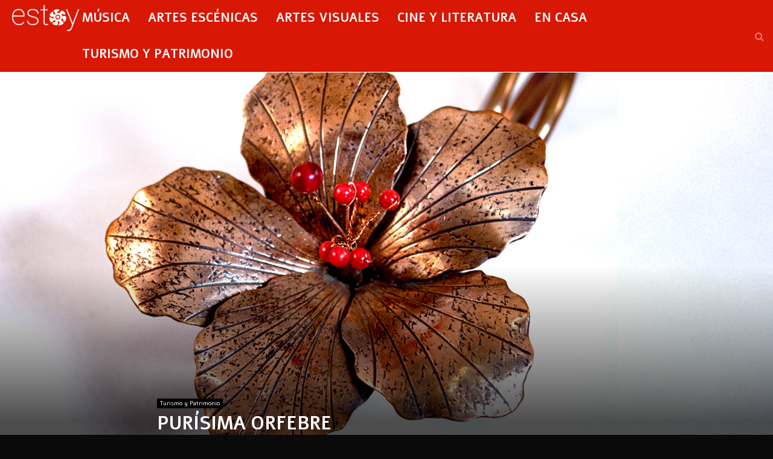

--- FILE ---
content_type: text/html; charset=UTF-8
request_url: https://www.estoy.cl/turismoypatrimonio/purisima-orfebre/
body_size: 18599
content:
<!DOCTYPE html>
<html lang="es-CL">
<head>
	<meta charset="UTF-8">
		<meta name="viewport" content="width=device-width, initial-scale=1">
		<link rel="profile" href="https://gmpg.org/xfn/11">
	<title>Purísima Orfebre &#8211; Estoy.cl</title>

<!-- Open Graph Meta Tags generated by Blog2Social 600 - https://www.blog2social.com -->
<meta property="og:title" content="Purísima Orfebre"/>
<meta property="og:description" content="Hablar de cobre es hablar de O´Higgins, y su artesanía es parte intrínseca de los habitantes de Machalí y de Coya.



Purísima Hidalgo trabaja desde hace 1"/>
<meta property="og:url" content="https://www.estoy.cl/turismoypatrimonio/purisima-orfebre/"/>
<meta property="og:image" content="https://www.estoy.cl/wp-content/uploads/2020/03/foto_portal_purisimajpg.jpg"/>
<!-- Open Graph Meta Tags generated by Blog2Social 600 - https://www.blog2social.com -->

<!-- Twitter Card generated by Blog2Social 600 - https://www.blog2social.com -->
<meta name="twitter:card" content="summary">
<meta name="twitter:title" content="Purísima Orfebre"/>
<meta name="twitter:description" content="Hablar de cobre es hablar de O´Higgins, y su artesanía es parte intrínseca de los habitantes de Machalí y de Coya.



Purísima Hidalgo trabaja desde hace 1"/>
<meta name="twitter:image" content="https://www.estoy.cl/wp-content/uploads/2020/03/foto_portal_purisimajpg.jpg"/>
<!-- Twitter Card generated by Blog2Social 600 - https://www.blog2social.com -->
<meta name="author" content="David Correa"/>

<script>dataLayer=[{"title":"Pur\u00edsima Orfebre","author":"David Correa","wordcount":178,"logged_in":"false","page_id":5726,"post_date":"2020-03-13 21:00:55"}];</script>
<!-- Google Tag Manager -->
<script>(function(w,d,s,l,i){w[l]=w[l]||[];w[l].push({'gtm.start':new Date().getTime(),event:'gtm.js'});var f=d.getElementsByTagName(s)[0],j=d.createElement(s),dl=l!='dataLayer'?'&l='+l:'';j.async=true;j.src='https://www.googletagmanager.com/gtm.js?id='+i+dl;f.parentNode.insertBefore(j,f);})(window,document,'script','dataLayer','GTM-PQH84XB');</script>
<!-- End Google Tag Manager --><link rel='dns-prefetch' href='//fonts.googleapis.com'/>
<link rel='dns-prefetch' href='//s.w.org'/>
<link rel="alternate" type="application/rss+xml" title="Estoy.cl &raquo; Feed" href="https://www.estoy.cl/feed/"/>
<link rel="alternate" type="application/rss+xml" title="Estoy.cl &raquo; Feed de comentarios" href="https://www.estoy.cl/comments/feed/"/>
<link rel="alternate" type="application/rss+xml" title="Estoy.cl &raquo; Purísima Orfebre Feed de comentarios" href="https://www.estoy.cl/turismoypatrimonio/purisima-orfebre/feed/"/>
		<script type="text/javascript">window._wpemojiSettings={"baseUrl":"https:\/\/s.w.org\/images\/core\/emoji\/12.0.0-1\/72x72\/","ext":".png","svgUrl":"https:\/\/s.w.org\/images\/core\/emoji\/12.0.0-1\/svg\/","svgExt":".svg","source":{"concatemoji":"https:\/\/www.estoy.cl\/wp-includes\/js\/wp-emoji-release.min.js?ver=5.3.20"}};!function(e,a,t){var n,r,o,i=a.createElement("canvas"),p=i.getContext&&i.getContext("2d");function s(e,t){var a=String.fromCharCode;p.clearRect(0,0,i.width,i.height),p.fillText(a.apply(this,e),0,0);e=i.toDataURL();return p.clearRect(0,0,i.width,i.height),p.fillText(a.apply(this,t),0,0),e===i.toDataURL()}function c(e){var t=a.createElement("script");t.src=e,t.defer=t.type="text/javascript",a.getElementsByTagName("head")[0].appendChild(t)}for(o=Array("flag","emoji"),t.supports={everything:!0,everythingExceptFlag:!0},r=0;r<o.length;r++)t.supports[o[r]]=function(e){if(!p||!p.fillText)return!1;switch(p.textBaseline="top",p.font="600 32px Arial",e){case"flag":return s([127987,65039,8205,9895,65039],[127987,65039,8203,9895,65039])?!1:!s([55356,56826,55356,56819],[55356,56826,8203,55356,56819])&&!s([55356,57332,56128,56423,56128,56418,56128,56421,56128,56430,56128,56423,56128,56447],[55356,57332,8203,56128,56423,8203,56128,56418,8203,56128,56421,8203,56128,56430,8203,56128,56423,8203,56128,56447]);case"emoji":return!s([55357,56424,55356,57342,8205,55358,56605,8205,55357,56424,55356,57340],[55357,56424,55356,57342,8203,55358,56605,8203,55357,56424,55356,57340])}return!1}(o[r]),t.supports.everything=t.supports.everything&&t.supports[o[r]],"flag"!==o[r]&&(t.supports.everythingExceptFlag=t.supports.everythingExceptFlag&&t.supports[o[r]]);t.supports.everythingExceptFlag=t.supports.everythingExceptFlag&&!t.supports.flag,t.DOMReady=!1,t.readyCallback=function(){t.DOMReady=!0},t.supports.everything||(n=function(){t.readyCallback()},a.addEventListener?(a.addEventListener("DOMContentLoaded",n,!1),e.addEventListener("load",n,!1)):(e.attachEvent("onload",n),a.attachEvent("onreadystatechange",function(){"complete"===a.readyState&&t.readyCallback()})),(n=t.source||{}).concatemoji?c(n.concatemoji):n.wpemoji&&n.twemoji&&(c(n.twemoji),c(n.wpemoji)))}(window,document,window._wpemojiSettings);</script>
		<style type="text/css">img.wp-smiley,img.emoji{display:inline!important;border:none!important;box-shadow:none!important;height:1em!important;width:1em!important;margin:0 .07em!important;vertical-align:-.1em!important;background:none!important;padding:0!important}</style>
	<link rel='stylesheet' id='wp-block-library-css' href='https://www.estoy.cl/wp-includes/css/dist/block-library/style.min.css?ver=5.3.20' type='text/css' media='all'/>
<link rel='stylesheet' id='wp-block-library-theme-css' href='https://www.estoy.cl/wp-includes/css/dist/block-library/theme.min.css?ver=5.3.20' type='text/css' media='all'/>
<link rel='stylesheet' id='pencisc-css' href='https://www.estoy.cl/wp-content/plugins/penci-framework/assets/css/single-shortcode.css?ver=5.3.20' type='text/css' media='all'/>
<link rel='stylesheet' id='penci-oswald-css' href='//fonts.googleapis.com/css?family=Oswald%3A400&#038;ver=5.3.20' type='text/css' media='all'/>
<link rel='stylesheet' id='prisna-social-counter-css' href='https://www.estoy.cl/wp-content/plugins/social-counter/styles/prisna-social-counter.css?ver=5.3.20' type='text/css' media='all'/>
<link rel='stylesheet' id='usp_style-css' href='https://www.estoy.cl/wp-content/plugins/user-submitted-posts/resources/usp.css?ver=20200320' type='text/css' media='all'/>
<link rel='stylesheet' id='parent-style-css' href='https://www.estoy.cl/wp-content/themes/pennews/style.css?ver=5.3.20' type='text/css' media='all'/>
<link rel='stylesheet' id='penci-style-child-css' href='https://www.estoy.cl/wp-content/themes/pennews-child/style.css?ver=1.0.0' type='text/css' media='all'/>
<link rel='stylesheet' id='penci-font-awesome-css' href='https://www.estoy.cl/wp-content/themes/pennews/css/font-awesome.min.css?ver=4.5.2' type='text/css' media='all'/>
<link rel='stylesheet' id='penci-fonts-css' href='//fonts.googleapis.com/css?family=Roboto%3A300%2C300italic%2C400%2C400italic%2C500%2C500italic%2C700%2C700italic%2C800%2C800italic%7CMukta+Vaani%3A300%2C300italic%2C400%2C400italic%2C500%2C500italic%2C700%2C700italic%2C800%2C800italic%7COswald%3A300%2C300italic%2C400%2C400italic%2C500%2C500italic%2C700%2C700italic%2C800%2C800italic%7CTeko%3A300%2C300italic%2C400%2C400italic%2C500%2C500italic%2C700%2C700italic%2C800%2C800italic%7CRoboto+Mono%3A300%2C300italic%2C400%2C400italic%2C500%2C500italic%2C700%2C700italic%2C800%2C800italic%7COverpass+Mono%3A300%2C300italic%2C400%2C400italic%2C500%2C500italic%2C700%2C700italic%2C800%2C800italic%7CAlef%3A300%2C300italic%2C400%2C400italic%2C500%2C500italic%2C700%2C700italic%2C800%2C800italic%3A300%2C300italic%2C400%2C400italic%2C500%2C500italic%2C700%2C700italic%2C800%2C800italic%26subset%3Dcyrillic%2Ccyrillic-ext%2Cgreek%2Cgreek-ext%2Clatin-ext' type='text/css' media='all'/>
<link rel='stylesheet' id='penci-portfolio-css' href='https://www.estoy.cl/wp-content/themes/pennews/css/portfolio.css?ver=6.5.6' type='text/css' media='all'/>
<link rel='stylesheet' id='penci-review-css' href='https://www.estoy.cl/wp-content/themes/pennews/css/review.css?ver=6.5.6' type='text/css' media='all'/>
<link rel='stylesheet' id='penci-style-css' href='https://www.estoy.cl/wp-content/themes/pennews-child/style.css?ver=6.5.6' type='text/css' media='all'/>
<style id='penci-style-inline-css' type='text/css'>.penci-block-vc.style-title-13:not(.footer-widget).style-title-center .penci-block-heading {border-right:10px solid transparent;border-left:10px solid transparent}.site-branding h1,.site-branding h2{margin:0}.penci-schema-markup{display:none!important}.penci-entry-media .twitter-video{max-width:none!important;margin:0!important}.penci-entry-media .fb-video{margin-bottom:0}.penci-entry-media .post-format-meta>iframe{vertical-align:top}.penci-single-style-6 .penci-entry-media-top.penci-video-format-dailymotion:after,.penci-single-style-6 .penci-entry-media-top.penci-video-format-facebook:after,.penci-single-style-6 .penci-entry-media-top.penci-video-format-vimeo:after,.penci-single-style-6 .penci-entry-media-top.penci-video-format-twitter:after,.penci-single-style-7 .penci-entry-media-top.penci-video-format-dailymotion:after,.penci-single-style-7 .penci-entry-media-top.penci-video-format-facebook:after,.penci-single-style-7 .penci-entry-media-top.penci-video-format-vimeo:after,.penci-single-style-7 .penci-entry-media-top.penci-video-format-twitter:after{content:none}.penci-single-style-5 .penci-entry-media.penci-video-format-dailymotion:after,.penci-single-style-5 .penci-entry-media.penci-video-format-facebook:after,.penci-single-style-5 .penci-entry-media.penci-video-format-vimeo:after,.penci-single-style-5 .penci-entry-media.penci-video-format-twitter:after{content:none}@media screen and (max-width:960px){.penci-insta-thumb ul.thumbnails.penci_col_5 li,.penci-insta-thumb ul.thumbnails.penci_col_6 li{width:33.33%!important}.penci-insta-thumb ul.thumbnails.penci_col_7 li,.penci-insta-thumb ul.thumbnails.penci_col_8 li,.penci-insta-thumb ul.thumbnails.penci_col_9 li,.penci-insta-thumb ul.thumbnails.penci_col_10 li{width:25%!important}}.site-header.header--s12 .penci-menu-toggle-wapper,.site-header.header--s12 .header__social-search{flex:1}.site-header.header--s5 .site-branding{padding-right:0;margin-right:40px}.penci-block_37 .penci_post-meta{padding-top:8px}.penci-block_37 .penci-post-excerpt+.penci_post-meta{padding-top:0}.penci-hide-text-votes{display:none}.penci-usewr-review{border-top:1px solid #ececec}.penci-review-score{top:5px;position:relative}.penci-social-counter.penci-social-counter--style-3 .penci-social__empty a,.penci-social-counter.penci-social-counter--style-4 .penci-social__empty a,.penci-social-counter.penci-social-counter--style-5 .penci-social__empty a,.penci-social-counter.penci-social-counter--style-6 .penci-social__empty a{display:flex;justify-content:center;align-items:center}.penci-block-error{padding:0 20px 20px}@media screen and (min-width:1240px){.penci_dis_padding_bw .penci-content-main.penci-col-4:nth-child(3n+2) {padding-right:15px;padding-left:15px}}.bos_searchbox_widget_class.penci-vc-column-1 #flexi_searchbox #b_searchboxInc .b_submitButton_wrapper{padding-top:10px;padding-bottom:10px}.mfp-image-holder .mfp-close,.mfp-iframe-holder .mfp-close{background:transparent;border-color:transparent}h1,h2,h3,h4,h5,h6,.error404 .page-title,.error404 .penci-block-vc .penci-block__title,.footer__bottom.style-2 .block-title{font-family:'Alef',sans-serif}h1,h2,h3,h4,h5,h6,.error404 .page-title,.error404 .penci-block-vc .penci-block__title,.product_list_widget .product-title,.footer__bottom.style-2 .block-title{font-weight:700}.penci-block-vc .penci-block__title,.penci-menu-hbg .penci-block-vc .penci-block__title,.penci-menu-hbg-widgets .menu-hbg-title{font-family:'Alef',sans-serif}body,button,input,select,textarea,.woocommerce ul.products li.product .button,#site-navigation .penci-megamenu .penci-mega-thumbnail .mega-cat-name{font-family:'Alef',sans-serif}.penci-topbar a:hover,.penci-topbar ul li a:hover{color:#d81705}.topbar__social-media a:hover{color:#d81705}.penci-topbar ul.menu li ul.sub-menu li a:hover{color:#d81705}.penci-topbar .topbar__trending .headline-title{background-color:#d81705}.site-header .site-branding .site-title,.header__top .site-branding .site-title{padding-bottom:20px!important}.main-navigation a,.mobile-sidebar .primary-menu-mobile li a,.penci-menu-hbg .primary-menu-mobile li a{font-family:'Alef',sans-serif}.main-navigation > ul:not(.children) > li > a{font-size:20px}.penci-post-pagination h5{font-size:16px}.penci-author-content h5 a{font-size:16px}.penci-post-related .item-related h4{font-size:15px}.penci-block-vc-pag .penci-archive__list_posts .penci-post-item .entry-title{font-size:18px}.penci-pmore-link .more-link{background-color:#d81705}.penci-portfolio-wrap{margin-left:0;margin-right:0}.penci-portfolio-wrap .portfolio-item{padding-left:0;padding-right:0;margin-bottom:0}.penci-menu-hbg-widgets .menu-hbg-title{font-family:'Roboto Mono',monospace}.woocommerce div.product .related > h2,.woocommerce div.product .upsells > h2,
		.post-title-box .post-box-title,.site-content #respond h3,.site-content .widget-title,
		.site-content .widgettitle,
		body.page-template-full-width.page-paged-2 .site-content .widget.penci-block-vc .penci-block__title,
		body:not( .page-template-full-width ) .site-content .widget.penci-block-vc .penci-block__title{font-size:24px!important;font-weight:400!important;font-family:'Roboto Mono',monospace!important}.site-footer .penci-block-vc .penci-block__title{font-family:'Overpass Mono',monospace}.site-footer .penci-footer-text-wrap{font-size:13px}.penci-popup-login-register .penci-login-container a:hover{color:#d81705}.penci-popup-login-register .penci-login-container .penci-login input[type="submit"]{background-color:#d81705}body{background-color:#fff}.penci_dis_padding_bw .penci-block-vc.style-title-11:not(.footer-widget) .penci-block__title a,
		.penci_dis_padding_bw .penci-block-vc.style-title-11:not(.footer-widget) .penci-block__title span, 
		.penci_dis_padding_bw .penci-block-vc.style-title-11:not(.footer-widget) .penci-subcat-filter, 
		.penci_dis_padding_bw .penci-block-vc.style-title-11:not(.footer-widget) .penci-slider-nav{background-color:#0a0a0a}.penci-tags-links a{color:#bbb;background:#212121}body,input,select,textarea,.widget.widget_display_replies li,.widget.widget_display_topics li,.widget ul li,.error404 .page-title,.entry-content .penci-recipe-heading h2,.entry-content .penci-recipe-title,#respond h3,.penci-review-text,#respond textarea,.wpcf7 textarea,.woocommerce .woocommerce-product-search input[type="search"],.woocommerce nav.woocommerce-pagination ul li a,.woocommerce nav.woocommerce-pagination ul li span,.woocommerce table.shop_table th,.woocommerce-page form .form-row .input-text,.select2-container--default .select2-selection--single .select2-selection__rendered,#respond label,.wpcf7 label,.mc4wp-form,#bbpress-forums li.bbp-body ul.forum li.bbp-forum-topic-count,#bbpress-forums li.bbp-body ul.forum li.bbp-forum-reply-count,#bbpress-forums li.bbp-body ul.forum li.bbp-forum-freshness,#bbpress-forums li.bbp-body ul.forum li.bbp-forum-freshness a,#bbpress-forums li.bbp-body ul.topic li.bbp-forum-topic-count,#bbpress-forums li.bbp-body ul.topic li.bbp-topic-voice-count,#bbpress-forums li.bbp-body ul.topic li.bbp-forum-reply-count,#bbpress-forums li.bbp-body ul.topic li.bbp-topic-freshness>a,#bbpress-forums li.bbp-body ul.topic li.bbp-topic-freshness,#bbpress-forums li.bbp-body ul.topic li.bbp-topic-reply-count,div.bbp-template-notice,div.indicator-hint,#bbpress-forums fieldset.bbp-form legend,.entry-content code,.wpb_text_column code,.entry-content blockquote.wp-block-quote p,.entry-content blockquote.wp-block-quote p,.penci_dark_layout blockquote.style-3,.penci_dark_layout blockquote.style-3 p,.penci_dark_layout blockquote.style-2,.penci_dark_layout blockquote.style-2 p,.wpb_text_column blockquote.wp-block-quote p,.wpb_text_column blockquote.wp-block-quote p,.widget.widget_display_views li,.widget.widget_display_forums li,.widget.widget_layered_nav li,.widget.widget_product_categories li,.widget.widget_categories li,.widget.widget_archive li,.widget.widget_pages li,.widget.widget_meta li,.wp-block-pullquote{color:#fff}.penci-ajax-search-results .ajax-loading:before,.show-search .show-search__content,div.bbp-template-notice,div.indicator-hint,.widget select,select,pre,.wpb_text_column,.single .penci-content-post,.page .penci-content-post,.forum-archive .penci-content-post,.penci-block-vc,.penci-archive__content,.error404 .not-found,.ajax-loading:before{background-color:#111}.penci-block-vc.style-title-11:not(.footer-widget) .penci-block__title a,
		.penci-block-vc.style-title-11:not(.footer-widget) .penci-block__title span, 
		.penci-block-vc.style-title-11:not(.footer-widget) .penci-subcat-filter, 
		.penci-block-vc.style-title-11:not(.footer-widget) .penci-slider-nav{background-color:#111}.penci-archive .entry-meta,.penci-archive .entry-meta a,.penci-inline-related-posts .penci_post-meta,.penci__general-meta .penci_post-meta,.penci-block_video.style-1 .penci_post-meta,.penci-block_video.style-7 .penci_post-meta,.penci_breadcrumbs a,.penci_breadcrumbs span,.penci_breadcrumbs i,.error404 .page-content,.woocommerce .comment-form p.stars a,.woocommerce .woocommerce-ordering,.woocommerce .woocommerce-result-count,.woocommerce #reviews #comments ol.commentlist li .comment-text .meta,.penci-entry-meta,#wp-calendar caption,.penci-post-pagination span,.penci-archive .entry-meta span{color:#d6d6d6}.site-main .element-media-controls a, .entry-content .element-media-controls a,
		    .penci-portfolio-below_img .inner-item-portfolio .portfolio-desc h3,
			.post-entry .penci-portfolio-filter ul li a, .penci-portfolio-filter ul li a,
			.widget_display_stats dt, .widget_display_stats dd,
			#wp-calendar tbody td a,
			.widget.widget_display_replies a,
			.post-entry .penci-portfolio-filter ul li.active a, .penci-portfolio-filter ul li.active a,
			.woocommerce div.product .woocommerce-tabs ul.tabs li a,
			.woocommerce ul.products li.product h3, .woocommerce ul.products li.product .woocommerce-loop-product__title,
			.woocommerce table.shop_table td.product-name a,
			input[type="text"], input[type="email"], input[type="url"], input[type="password"],
			input[type="search"], input[type="number"], input[type="tel"], input[type="range"], input[type="date"],
			input[type="month"], input[type="week"], input[type="time"], input[type="datetime"], input[type="datetime-local"], input[type="color"], textarea,
			.error404 .page-content .search-form .search-submit,.penci-no-results .search-form .search-submit,.error404 .page-content a,
			a,.widget a,.penci-block-vc .penci-block__title a, .penci-block-vc .penci-block__title span,
			.penci-page-title, .penci-entry-title,.woocommerce .page-title,
			.penci-recipe-index-wrap .penci-recipe-index-title a,
			.penci-social-buttons .penci-social-share-text,
			.woocommerce div.product .product_title,
			.penci-post-pagination h5 a,
			.woocommerce div.product .woocommerce-tabs .panel > h2:first-child, .woocommerce div.product .woocommerce-tabs .panel #reviews #comments h2,
			.woocommerce div.product .woocommerce-tabs .panel #respond .comment-reply-title,
			.woocommerce #reviews #comments ol.commentlist li .comment-text .meta strong,
			.woocommerce div.product .related > h2, .woocommerce div.product .upsells > h2,
			.penci-author-content .author-social,
			.forum-archive .penci-entry-title,
			#bbpress-forums li.bbp-body ul.forum li.bbp-forum-info a,
			.woocommerce div.product .entry-summary div[itemprop="description"] h2, .woocommerce div.product .woocommerce-tabs #tab-description h2,
			.widget.widget_recent_entries li a, .widget.widget_recent_comments li a, .widget.widget_meta li a,
			.penci-pagination:not(.penci-ajax-more) a, .penci-pagination:not(.penci-ajax-more) span{color:#fff}h1,h2,h3,h4,h5,h6,.penci-userreview-author,.penci-review-metas .penci-review-meta i,.entry-content h1,.entry-content h2,.entry-content h3,.entry-content h4,.entry-content h5,.entry-content h6,.comment-content h1,.comment-content h2,.comment-content h3,.comment-content h4,.comment-content h5,.comment-content h6,.penci-inline-related-posts .penci-irp-heading{color:#fff}.site-main .frontend-form-container .element-media-file,.site-main .frontend-form-container .element-media,.site-main .frontend-item-container .select2.select2-container .select2-selection.select-with-search-container,.site-main .frontend-item-container input[type="text"],.site-main .frontend-item-container input[type="email"],.site-main .frontend-item-container input[type="url"],.site-main .frontend-item-container textarea,.site-main .frontend-item-container select{border-color:#212121}.site-header,
			.buddypress-wrap .select-wrap,
			.penci-post-blog-classic,
			.activity-list.bp-list,
			.penci-team_memebers .penci-team_item__content,
			.penci-author-box-wrap,
			.about-widget .about-me-heading:before,
			#buddypress .wp-editor-container,
			#bbpress-forums .bbp-forums-list,
			div.bbp-forum-header, div.bbp-topic-header, div.bbp-reply-header,
			.activity-list li.bbp_topic_create .activity-content .activity-inner,
			.rtl .activity-list li.bbp_reply_create .activity-content .activity-inner,
			#drag-drop-area,
			.bp-avatar-nav ul.avatar-nav-items li.current,
			.bp-avatar-nav ul,
			.site-main .bbp-pagination-links a, .site-main .bbp-pagination-links span.current,
			.bbpress  .wp-editor-container,
			.penci-ajax-search-results-wrapper,
			.show-search .search-field,
			.show-search .show-search__content,
			.penci-viewall-results,
			.penci-subcat-list .flexMenu-viewMore .flexMenu-popup,
			.penci-owl-carousel-style .owl-dot span,
			.penci-owl-carousel-slider .owl-dot span,
			.woocommerce-cart table.cart td.actions .coupon .input-text,
			.blog-boxed .penci-archive__content .article_content,
			.penci-block_28 .block28_first_item:not(.hide-border),
			.penci-mul-comments-wrapper .penci-tab-nav,
			.penci-recipe,.penci-recipe-heading,.penci-recipe-ingredients,.penci-recipe-notes,
			.wp-block-yoast-faq-block .schema-faq-section,
			.wp-block-yoast-how-to-block ol.schema-how-to-steps,
			.wp-block-pullquote,
			.wrapper-penci-recipe .penci-recipe-ingredients
			{border-color:#212121}blockquote:not(.wp-block-quote):before, q:before,   
		    blockquote:not(.wp-block-quote):after, q:after, blockquote.style-3:before,
			.penci-block-vc.style-title-10:not(.footer-widget) .penci-block-heading:after
			{background-color:#212121}.penci-block-vc.style-title-10:not(.footer-widget) .penci-block-heading,
			.wrapper-penci-review, .penci-review-container.penci-review-count,.penci-usewr-review,
			.widget .tagcloud a,.widget.widget_recent_entries li, .widget.widget_recent_comments li, .widget.widget_meta li,
		    .penci-inline-related-posts,
		    .penci_dark_layout .site-main #buddypress div.item-list-tabs:not(#subnav),
			code,abbr, acronym,fieldset,hr,#bbpress-forums div.bbp-the-content-wrapper textarea.bbp-the-content,
			.penci-pagination:not(.penci-ajax-more) a, .penci-pagination:not(.penci-ajax-more) span,
			th,td,#wp-calendar tbody td{border-color:#212121}.site-main #bbpress-forums li.bbp-body ul.forum,.site-main #bbpress-forums li.bbp-body ul.topic,#bbpress-forums li.bbp-footer,#bbpress-forums div.bbp-template-notice.info,.bbp-pagination-links a,.bbp-pagination-links span.current,.site-main #buddypress .standard-form textarea,.site-main #buddypress .standard-form input[type="text"],.site-main #buddypress .standard-form input[type="color"],.site-main #buddypress .standard-form input[type="date"],.site-main #buddypress .standard-form input[type="datetime"],.site-main #buddypress .standard-form input[type="datetime-local"],.site-main #buddypress .standard-form input[type="email"],.site-main #buddypress .standard-form input[type="month"],.site-main #buddypress .standard-form input[type="number"],.site-main #buddypress .standard-form input[type="range"],.site-main #buddypress .standard-form input[type="search"],.site-main #buddypress .standard-form input[type="tel"],.site-main #buddypress .standard-form input[type="time"],.site-main #buddypress .standard-form input[type="url"],.site-main #buddypress .standard-form input[type="week"],.site-main #buddypress .standard-form select,.site-main #buddypress .standard-form input[type="password"],.site-main #buddypress .dir-search input[type="search"],.site-main #buddypress .dir-search input[type="text"],.site-main #buddypress .groups-members-search input[type="search"],.site-main #buddypress .groups-members-search input[type="text"],.site-main #buddypress button,.site-main #buddypress a.button,.site-main #buddypress input[type="button"],.site-main #buddypress input[type="reset"],.site-main #buddypress ul.button-nav li a,.site-main #buddypress div.generic-button a,.site-main #buddypress .comment-reply-link,a.bp-title-button,.site-main #buddypress button:hover,.site-main #buddypress a.button:hover,.site-main #buddypress a.button:focus,.site-main #buddypress input[type="button"]:hover,.site-main #buddypress input[type="reset"]:hover,.site-main #buddypress ul.button-nav li a:hover,.site-main #buddypress ul.button-nav li.current a,.site-main #buddypress div.generic-button a:hover,.site-main #buddypress .comment-reply-link:hover,.site-main #buddypress input[type="submit"]:hover,.site-main #buddypress select,.site-main #buddypress ul.item-list,.site-main #buddypress .profile[role="main"],.site-main #buddypress ul.item-list li,.site-main #buddypress div.pagination .pag-count,.site-main #buddypress div.pagination .pagination-links span,.site-main #buddypress div.pagination .pagination-links a,body.activity-permalink .site-main #buddypress div.activity-comments,.site-main #buddypress div.activity-comments form .ac-textarea,.site-main #buddypress table.profile-fields,.site-main #buddypress table.profile-fields:last-child{border-color:#212121}.site-main #buddypress table.notifications tr td.label,#buddypress table.notifications-settings tr td.label,.site-main #buddypress table.profile-fields tr td.label,#buddypress table.wp-profile-fields tr td.label,.site-main #buddypress table.messages-notices tr td.label,#buddypress table.forum tr td.label{border-color:#212121!important}.penci-block-vc,
			.penci-block_1 .block1_first_item,
			.penci-block_1 .block1_first_item .penci_post-meta,
			.penci-block_1 .block1_items .penci_media_object,
			.penci-block_4 .penci-small-thumb:after,
			.penci-recent-rv,
			.penci-block_6 .penci-post-item,
			.penci-block_9 .block9_first_item,.penci-block_9 .penci-post-item,
			.penci-block_9 .block9_items .block9_item_loadmore:first-of-type,
			.penci-block_11 .block11_first_item,.penci-block_11 .penci-post-item,
			.penci-block_11 .block11_items .block11_item_loadmore:first-of-type,
			.penci-block_15 .penci-post-item,.penci-block_15 .penci-block__title,
			.penci-block_20 .penci_media_object,
			.penci-block_20 .penci_media_object.penci_mobj-image-right .penci_post_content,
			.penci-block_26 .block26_items .penci-post-item,
			.penci-block_28 .block28_first_item,
			.penci-block_28 .block28_first_item .penci_post-meta,
			.penci-block_29 .block_29_items .penci-post-item,
			.penci-block_30 .block30_items .penci_media_object,
			.penci-block_33 .block33_big_item .penci_post-meta,
			.penci-block_36 .penci-post-item, .penci-block_36 .penci-block__title,
			.penci-block_6 .penci-block_content__items:not(.penci-block-items__1) .penci-post-item:first-child,
			.penci-block_video.style-7 .penci-owl-carousel-slider .owl-dots span,
			.penci-owl-featured-area.style-12 .penci-small_items .owl-item.active .penci-item-mag,
			.penci-videos-playlist .penci-video-nav .penci-video-playlist-nav:not(.playlist-has-title) .penci-video-playlist-item:first-child,
			.penci-videos-playlist .penci-video-nav .penci-video-playlist-nav:not(.playlist-has-title) .penci-video-playlist-item:last-child,
			.penci-videos-playlist .penci-video-nav .penci-video-playlist-item,
			.penci-archive__content .penci-entry-header,
			.page-template-full-width.penci-block-pagination .penci_breadcrumbs,
			.penci-post-pagination,.penci-pfl-social_share,.penci-post-author,
			.penci-social-buttons.penci-social-share-footer,
			.penci-pagination:not(.penci-ajax-more) a,
			.penci-social-buttons .penci-social-item.like{border-color:#212121}.penci-container-width-1080 .penci-content-main.penci-col-4 .penci-block_1 .block1_items .penci-post-item:nth-child(2) .penci_media_object,.penci-container-width-1400 .penci-content-main.penci-col-4 .penci-block_1 .block1_items .penci-post-item:nth-child(2) .penci_media_object,.wpb_wrapper > .penci-block_1.penci-vc-column-1 .block1_items .penci-post-item:nth-child(2) .penci_media_object,.widget-area .penci-block_1 .block1_items .penci-post-item:nth-child(2) .penci_media_object{border-color:#212121}.penci-block_6.penci-vc-column-2.penci-block-load_more .penci-block_content__items:not(.penci-block-items__1) .penci-post-item:nth-child(1),
			.penci-block_6.penci-vc-column-2.penci-block-load_more .penci-block_content__items:not(.penci-block-items__1) .penci-post-item:nth-child(2),
			.penci-block_6.penci-vc-column-2.penci-block-infinite .penci-block_content__items:not(.penci-block-items__1) .penci-post-item:nth-child(1),
			.penci-block_6.penci-vc-column-2.penci-block-infinite .penci-block_content__items:not(.penci-block-items__1) .penci-post-item:nth-child(2),
			.penci-block_36.penci-block-load_more .penci-block_content__items:not(.penci-block-items__1) .penci-post-item:first-child,
		    .penci-block_36.penci-block-infinite .penci-block_content__items:not(.penci-block-items__1) .penci-post-item:first-child,
			.penci-block_36.penci-vc-column-2.penci-block-load_more .penci-block_content__items:not(.penci-block-items__1) .penci-post-item:nth-child(1),
			.penci-block_36.penci-vc-column-2.penci-block-load_more .penci-block_content__items:not(.penci-block-items__1) .penci-post-item:nth-child(2),
			.penci-block_36.penci-vc-column-2.penci-block-infinite .penci-block_content__items:not(.penci-block-items__1) .penci-post-item:nth-child(1),
			.penci-block_36.penci-vc-column-2.penci-block-infinite .penci-block_content__items:not(.penci-block-items__1) .penci-post-item:nth-child(2),
			.penci-block_6.penci-vc-column-3.penci-block-load_more .penci-block_content__items:not(.penci-block-items__1) .penci-post-item:nth-child(1),
			.penci-block_6.penci-vc-column-3.penci-block-load_more .penci-block_content__items:not(.penci-block-items__1) .penci-post-item:nth-child(2),
			.penci-block_6.penci-vc-column-3.penci-block-load_more .penci-block_content__items:not(.penci-block-items__1) .penci-post-item:nth-child(3),
			.penci-block_6.penci-vc-column-3.penci-block-infinite .penci-block_content__items:not(.penci-block-items__1) .penci-post-item:nth-child(1),
			.penci-block_6.penci-vc-column-3.penci-block-infinite .penci-block_content__items:not(.penci-block-items__1) .penci-post-item:nth-child(2),
			.penci-block_6.penci-vc-column-3.penci-block-infinite .penci-block_content__items:not(.penci-block-items__1) .penci-post-item:nth-child(3),
			.penci-block_36.penci-vc-column-3.penci-block-load_more .penci-block_content__items:not(.penci-block-items__1) .penci-post-item:nth-child(1),
			.penci-block_36.penci-vc-column-3.penci-block-load_more .penci-block_content__items:not(.penci-block-items__1) .penci-post-item:nth-child(2), 
			.penci-block_36.penci-vc-column-3.penci-block-load_more .penci-block_content__items:not(.penci-block-items__1) .penci-post-item:nth-child(3), 
			.penci-block_36.penci-vc-column-3.penci-block-infinite .penci-block_content__items:not(.penci-block-items__1) .penci-post-item:nth-child(1),
			.penci-block_36.penci-vc-column-3.penci-block-infinite .penci-block_content__items:not(.penci-block-items__1) .penci-post-item:nth-child(2),
			.penci-block_36.penci-vc-column-3.penci-block-infinite .penci-block_content__items:not(.penci-block-items__1) .penci-post-item:nth-child(3),
			.penci-block_15.penci-vc-column-2.penci-block-load_more .penci-block_content__items:not(.penci-block-items__1) .penci-post-item:nth-child(1), 
			.penci-block_15.penci-vc-column-2.penci-block-load_more .penci-block_content__items:not(.penci-block-items__1) .penci-post-item:nth-child(2),
			.penci-block_15.penci-vc-column-2.penci-block-infinite .penci-block_content__items:not(.penci-block-items__1) .penci-post-item:nth-child(1),
			.penci-block_15.penci-vc-column-2.penci-block-infinite .penci-block_content__items:not(.penci-block-items__1) .penci-post-item:nth-child(2),
			.penci-block_15.penci-vc-column-3.penci-block-load_more .penci-block_content__items:not(.penci-block-items__1) .penci-post-item:nth-child(1),
			.penci-block_15.penci-vc-column-3.penci-block-load_more .penci-block_content__items:not(.penci-block-items__1) .penci-post-item:nth-child(2),
			.penci-block_15.penci-vc-column-3.penci-block-load_more .penci-block_content__items:not(.penci-block-items__1) .penci-post-item:nth-child(3),
			.penci-block_15.penci-vc-column-3.penci-block-infinite .penci-block_content__items:not(.penci-block-items__1) .penci-post-item:nth-child(1),
			.penci-block_15.penci-vc-column-3.penci-block-infinite .penci-block_content__items:not(.penci-block-items__1) .penci-post-item:nth-child(2),
			.penci-block_15.penci-vc-column-3.penci-block-infinite .penci-block_content__items:not(.penci-block-items__1) .penci-post-item:nth-child(3){border-color:#212121}select,input[type="text"], input[type="email"], input[type="url"], input[type="password"], 
			input[type="search"], input[type="number"], input[type="tel"], input[type="range"],
			input[type="date"], input[type="month"], input[type="week"], input[type="time"], 
			input[type="datetime"], input[type="datetime-local"], input[type="color"], textarea,
			.single-portfolio .penci-social-buttons + .post-comments,
			#respond textarea, .wpcf7 textarea,
			.post-comments .post-title-box,.penci-comments-button,
			.penci-comments-button + .post-comments .comment-reply-title,
			.penci-post-related + .post-comments .comment-reply-title,
			.penci-post-related + .post-comments .post-title-box,
			.comments .comment ,.comments .comment, .comments .comment .comment,
			#respond input,.wpcf7 input,.widget_wysija input,
			#bbpress-forums #bbp-search-form .button,
			.site-main #buddypress div.item-list-tabs:not( #subnav ),
			.site-main #buddypress div.item-list-tabs:not(#subnav) ul li a,
			.site-main #buddypress div.item-list-tabs:not(#subnav) ul li > span,
			.site-main #buddypress .dir-search input[type=submit], .site-main #buddypress .groups-members-search input[type=submit],
			#respond textarea,.wpcf7 textarea {border-color:#212121}.penci-owl-featured-area.style-13 .penci-small_items .owl-item.active .penci-item-mag:before,
			.site-header.header--s2:before, .site-header.header--s3:not(.header--s4):before, .site-header.header--s6:before,
			.penci_gallery.style-1 .penci-small-thumb:after,
			.penci-videos-playlist .penci-video-nav .penci-video-playlist-item.is-playing,
			.penci-videos-playlist .penci-video-nav .penci-video-playlist-item:hover, 		
			blockquote:before, q:before,blockquote:after, q:after{background-color:#212121}.site-main #buddypress .dir-search input[type="submit"],.site-main #buddypress .groups-members-search input[type="submit"],input[type="button"],input[type="reset"],input[type="submit"]{border-color:#212121}@media (max-width:768px){.penci-post-pagination .prev-post+.next-post{border-color:#212121}}@media (max-width:650px){.penci-block_1 .block1_items .penci-post-item:nth-child(2) .penci_media_object {border-color:#212121}}.buy-button{background-color:#d81705!important}.penci-menuhbg-toggle:hover .lines-button:after,.penci-menuhbg-toggle:hover .penci-lines:before,.penci-menuhbg-toggle:hover .penci-lines:after.penci-login-container a,.penci_list_shortcode li:before,.footer__sidebars .penci-block-vc .penci__post-title a:hover,.penci-viewall-results a:hover,.post-entry .penci-portfolio-filter ul li.active a,.penci-portfolio-filter ul li.active a,.penci-ajax-search-results-wrapper .penci__post-title a:hover{color:#d81705}.penci-tweets-widget-content .icon-tweets,.penci-tweets-widget-content .tweet-intents a,.penci-tweets-widget-content .tweet-intents span:after,.woocommerce .star-rating span,.woocommerce .comment-form p.stars a:hover,.woocommerce div.product .woocommerce-tabs ul.tabs li a:hover,.penci-subcat-list .flexMenu-viewMore:hover a,.penci-subcat-list .flexMenu-viewMore:focus a,.penci-subcat-list .flexMenu-viewMore .flexMenu-popup .penci-subcat-item a:hover,.penci-owl-carousel-style .owl-dot.active span,.penci-owl-carousel-style .owl-dot:hover span,.penci-owl-carousel-slider .owl-dot.active span,.penci-owl-carousel-slider .owl-dot:hover span{color:#d81705}.penci-owl-carousel-slider .owl-dot.active span,.penci-owl-carousel-slider .owl-dot:hover span{background-color:#d81705}blockquote, q,.penci-post-pagination a:hover,a:hover,.penci-entry-meta a:hover,.penci-portfolio-below_img .inner-item-portfolio .portfolio-desc a:hover h3,.main-navigation.penci_disable_padding_menu > ul:not(.children) > li:hover > a,.main-navigation.penci_disable_padding_menu > ul:not(.children) > li:active > a,.main-navigation.penci_disable_padding_menu > ul:not(.children) > li.current-menu-item > a,.main-navigation.penci_disable_padding_menu > ul:not(.children) > li.current-menu-ancestor > a,.main-navigation.penci_disable_padding_menu > ul:not(.children) > li.current-category-ancestor > a,.site-header.header--s11 .main-navigation.penci_enable_line_menu .menu > li:hover > a,.site-header.header--s11 .main-navigation.penci_enable_line_menu .menu > li:active > a,.site-header.header--s11 .main-navigation.penci_enable_line_menu .menu > li.current-menu-item > a,.main-navigation.penci_disable_padding_menu ul.menu > li > a:hover,.main-navigation ul li:hover > a,.main-navigation ul li:active > a,.main-navigation li.current-menu-item > a,#site-navigation .penci-megamenu .penci-mega-child-categories a.cat-active,#site-navigation .penci-megamenu .penci-content-megamenu .penci-mega-latest-posts .penci-mega-post a:not(.mega-cat-name):hover,.penci-post-pagination h5 a:hover{color:#d81705}.main-navigation.penci_disable_padding_menu > ul:not(.children) > li.highlight-button > a{color:#d81705;border-color:#d81705}.main-navigation.penci_disable_padding_menu > ul:not(.children) > li.highlight-button:hover > a,.main-navigation.penci_disable_padding_menu > ul:not(.children) > li.highlight-button:active > a,.main-navigation.penci_disable_padding_menu > ul:not(.children) > li.highlight-button.current-category-ancestor > a,.main-navigation.penci_disable_padding_menu > ul:not(.children) > li.highlight-button.current-category-ancestor > a,.main-navigation.penci_disable_padding_menu > ul:not(.children) > li.highlight-button.current-menu-ancestor > a,.main-navigation.penci_disable_padding_menu > ul:not(.children) > li.highlight-button.current-menu-item > a{border-color:#d81705}.penci-menu-hbg .primary-menu-mobile li a:hover,.penci-menu-hbg .primary-menu-mobile li.toggled-on>a,.penci-menu-hbg .primary-menu-mobile li.toggled-on>.dropdown-toggle,.penci-menu-hbg .primary-menu-mobile li.current-menu-item>a,.penci-menu-hbg .primary-menu-mobile li.current-menu-item>.dropdown-toggle,.mobile-sidebar .primary-menu-mobile li a:hover,.mobile-sidebar .primary-menu-mobile li.toggled-on-first>a,.mobile-sidebar .primary-menu-mobile li.toggled-on>a,.mobile-sidebar .primary-menu-mobile li.toggled-on>.dropdown-toggle,.mobile-sidebar .primary-menu-mobile li.current-menu-item>a,.mobile-sidebar .primary-menu-mobile li.current-menu-item>.dropdown-toggle,.mobile-sidebar #sidebar-nav-logo a,.mobile-sidebar #sidebar-nav-logo a:hover.mobile-sidebar #sidebar-nav-logo:before,.penci-recipe-heading a.penci-recipe-print,.widget a:hover,.widget.widget_recent_entries li a:hover,.widget.widget_recent_comments li a:hover,.widget.widget_meta li a:hover,.penci-topbar a:hover,.penci-topbar ul li:hover,.penci-topbar ul li a:hover,.penci-topbar ul.menu li ul.sub-menu li a:hover,.site-branding a,.site-branding .site-title{color:#d81705}.penci-viewall-results a:hover,.penci-ajax-search-results-wrapper .penci__post-title a:hover,.header__search_dis_bg .search-click:hover,.header__social-media a:hover,.penci-login-container .link-bottom a,.error404 .page-content a,.penci-no-results .search-form .search-submit:hover,.error404 .page-content .search-form .search-submit:hover,.penci_breadcrumbs a:hover,.penci_breadcrumbs a:hover span,.penci-archive .entry-meta a:hover,.penci-caption-above-img .wp-caption a:hover,.penci-author-content .author-social:hover,.entry-content a,.comment-content a,.penci-page-style-5 .penci-active-thumb .penci-entry-meta a:hover,.penci-single-style-5 .penci-active-thumb .penci-entry-meta a:hover{color:#d81705}blockquote:not(.wp-block-quote).style-2:before{background-color:transparent}blockquote.style-2:before,blockquote:not(.wp-block-quote),blockquote.style-2 cite, blockquote.style-2 .author,blockquote.style-3 cite, blockquote.style-3 .author,.woocommerce ul.products li.product .price,.woocommerce ul.products li.product .price ins,.woocommerce div.product p.price ins,.woocommerce div.product span.price ins, .woocommerce div.product p.price, .woocommerce div.product span.price,.woocommerce div.product .entry-summary div[itemprop="description"] blockquote:before, .woocommerce div.product .woocommerce-tabs #tab-description blockquote:before,.woocommerce-product-details__short-description blockquote:before,.woocommerce div.product .entry-summary div[itemprop="description"] blockquote cite, .woocommerce div.product .entry-summary div[itemprop="description"] blockquote .author,.woocommerce div.product .woocommerce-tabs #tab-description blockquote cite, .woocommerce div.product .woocommerce-tabs #tab-description blockquote .author,.woocommerce div.product .product_meta > span a:hover,.woocommerce div.product .woocommerce-tabs ul.tabs li.active{color:#d81705}.woocommerce #respond input#submit.alt.disabled:hover,.woocommerce #respond input#submit.alt:disabled:hover,.woocommerce #respond input#submit.alt:disabled[disabled]:hover,.woocommerce a.button.alt.disabled,.woocommerce a.button.alt.disabled:hover,.woocommerce a.button.alt:disabled,.woocommerce a.button.alt:disabled:hover,.woocommerce a.button.alt:disabled[disabled],.woocommerce a.button.alt:disabled[disabled]:hover,.woocommerce button.button.alt.disabled,.woocommerce button.button.alt.disabled:hover,.woocommerce button.button.alt:disabled,.woocommerce button.button.alt:disabled:hover,.woocommerce button.button.alt:disabled[disabled],.woocommerce button.button.alt:disabled[disabled]:hover,.woocommerce input.button.alt.disabled,.woocommerce input.button.alt.disabled:hover,.woocommerce input.button.alt:disabled,.woocommerce input.button.alt:disabled:hover,.woocommerce input.button.alt:disabled[disabled],.woocommerce input.button.alt:disabled[disabled]:hover{background-color:#d81705}.woocommerce ul.cart_list li .amount,.woocommerce ul.product_list_widget li .amount,.woocommerce table.shop_table td.product-name a:hover,.woocommerce-cart .cart-collaterals .cart_totals table td .amount,.woocommerce .woocommerce-info:before,.woocommerce form.checkout table.shop_table .order-total .amount,.post-entry .penci-portfolio-filter ul li a:hover,.post-entry .penci-portfolio-filter ul li.active a,.penci-portfolio-filter ul li a:hover,.penci-portfolio-filter ul li.active a,#bbpress-forums li.bbp-body ul.forum li.bbp-forum-info a:hover,#bbpress-forums li.bbp-body ul.topic li.bbp-topic-title a:hover,#bbpress-forums li.bbp-body ul.forum li.bbp-forum-info .bbp-forum-content a,#bbpress-forums li.bbp-body ul.topic p.bbp-topic-meta a,#bbpress-forums .bbp-breadcrumb a:hover,#bbpress-forums .bbp-breadcrumb .bbp-breadcrumb-current:hover,#bbpress-forums .bbp-forum-freshness a:hover,#bbpress-forums .bbp-topic-freshness a:hover{color:#d81705}.footer__bottom a,.footer__logo a, .footer__logo a:hover,.site-info a,.site-info a:hover,.sub-footer-menu li a:hover,.footer__sidebars a:hover,.penci-block-vc .social-buttons a:hover,.penci-inline-related-posts .penci_post-meta a:hover,.penci__general-meta .penci_post-meta a:hover,.penci-block_video.style-1 .penci_post-meta a:hover,.penci-block_video.style-7 .penci_post-meta a:hover,.penci-block-vc .penci-block__title a:hover,.penci-block-vc.style-title-2 .penci-block__title a:hover,.penci-block-vc.style-title-2:not(.footer-widget) .penci-block__title a:hover,.penci-block-vc.style-title-4 .penci-block__title a:hover,.penci-block-vc.style-title-4:not(.footer-widget) .penci-block__title a:hover,.penci-block-vc .penci-subcat-filter .penci-subcat-item a.active, .penci-block-vc .penci-subcat-filter .penci-subcat-item a:hover ,.penci-block_1 .penci_post-meta a:hover,.penci-inline-related-posts.penci-irp-type-grid .penci__post-title:hover{color:#d81705}.penci-block_10 .penci-posted-on a,.penci-block_10 .penci-block__title a:hover,.penci-block_10 .penci__post-title a:hover,.penci-block_26 .block26_first_item .penci__post-title:hover,.penci-block_30 .penci_post-meta a:hover,.penci-block_33 .block33_big_item .penci_post-meta a:hover,.penci-block_36 .penci-chart-text,.penci-block_video.style-1 .block_video_first_item.penci-title-ab-img .penci_post_content a:hover,.penci-block_video.style-1 .block_video_first_item.penci-title-ab-img .penci_post-meta a:hover,.penci-block_video.style-6 .penci__post-title:hover,.penci-block_video.style-7 .penci__post-title:hover,.penci-owl-featured-area.style-12 .penci-small_items h3 a:hover,.penci-owl-featured-area.style-12 .penci-small_items .penci-slider__meta a:hover,.penci-owl-featured-area.style-12 .penci-small_items .owl-item.current h3 a,.penci-owl-featured-area.style-13 .penci-small_items h3 a:hover,.penci-owl-featured-area.style-13 .penci-small_items .penci-slider__meta a:hover,.penci-owl-featured-area.style-13 .penci-small_items .owl-item.current h3 a,.penci-owl-featured-area.style-14 .penci-small_items h3 a:hover,.penci-owl-featured-area.style-14 .penci-small_items .penci-slider__meta a:hover,.penci-owl-featured-area.style-14 .penci-small_items .owl-item.current h3 a,.penci-owl-featured-area.style-17 h3 a:hover,.penci-owl-featured-area.style-17 .penci-slider__meta a:hover,.penci-fslider28-wrapper.penci-block-vc .penci-slider-nav a:hover,.penci-videos-playlist .penci-video-nav .penci-video-playlist-item .penci-video-play-icon,.penci-videos-playlist .penci-video-nav .penci-video-playlist-item.is-playing{color:#d81705}.penci-block_video.style-7 .penci_post-meta a:hover,.penci-ajax-more.disable_bg_load_more .penci-ajax-more-button:hover,.penci-ajax-more.disable_bg_load_more .penci-block-ajax-more-button:hover{color:#d81705}.site-main #buddypress input[type="submit"]:hover,.site-main #buddypress div.generic-button a:hover,.site-main #buddypress .comment-reply-link:hover,.site-main #buddypress a.button:hover,.site-main #buddypress a.button:focus,.site-main #buddypress ul.button-nav li a:hover,.site-main #buddypress ul.button-nav li.current a,.site-main #buddypress .dir-search input[type="submit"]:hover,.site-main #buddypress .groups-members-search input[type="submit"]:hover,.site-main #buddypress div.item-list-tabs ul li.selected a,.site-main #buddypress div.item-list-tabs ul li.current a,.site-main #buddypress div.item-list-tabs ul li a:hover{border-color:#d81705;background-color:#d81705}.site-main #buddypress table.notifications thead tr,.site-main #buddypress table.notifications-settings thead tr,.site-main #buddypress table.profile-settings thead tr,.site-main #buddypress table.profile-fields thead tr,.site-main #buddypress table.profile-settings thead tr,.site-main #buddypress table.profile-fields thead tr,.site-main #buddypress table.wp-profile-fields thead tr,.site-main #buddypress table.messages-notices thead tr,.site-main #buddypress table.forum thead tr{border-color:#d81705;background-color:#d81705}.site-main .bbp-pagination-links a:hover, .site-main .bbp-pagination-links span.current,#buddypress div.item-list-tabs:not(#subnav) ul li.selected a, #buddypress div.item-list-tabs:not(#subnav) ul li.current a, #buddypress div.item-list-tabs:not(#subnav) ul li a:hover,#buddypress ul.item-list li div.item-title a, #buddypress ul.item-list li h4 a,div.bbp-template-notice a,#bbpress-forums li.bbp-body ul.topic li.bbp-topic-title a,#bbpress-forums li.bbp-body .bbp-forums-list li,.site-main #buddypress .activity-header a:first-child, #buddypress .comment-meta a:first-child, #buddypress .acomment-meta a:first-child{color:#d81705!important}.single-tribe_events .tribe-events-schedule .tribe-events-cost{color:#d81705}.tribe-events-list .tribe-events-loop .tribe-event-featured,#tribe-events .tribe-events-button,#tribe-events .tribe-events-button:hover,#tribe_events_filters_wrapper input[type="submit"],.tribe-events-button,.tribe-events-button.tribe-active:hover,.tribe-events-button.tribe-inactive,.tribe-events-button:hover,.tribe-events-calendar td.tribe-events-present div[id*="tribe-events-daynum-"],.tribe-events-calendar td.tribe-events-present div[id*="tribe-events-daynum-"]>a,#tribe-bar-form .tribe-bar-submit input[type="submit"]:hover{background-color:#d81705}.woocommerce span.onsale,.show-search:after,select option:focus,.woocommerce .widget_shopping_cart p.buttons a:hover, .woocommerce.widget_shopping_cart p.buttons a:hover, .woocommerce .widget_price_filter .price_slider_amount .button:hover, .woocommerce div.product form.cart .button:hover,.woocommerce .widget_price_filter .ui-slider .ui-slider-handle,.penci-block-vc.style-title-2:not(.footer-widget) .penci-block__title a, .penci-block-vc.style-title-2:not(.footer-widget) .penci-block__title span,.penci-block-vc.style-title-3:not(.footer-widget) .penci-block-heading:after,.penci-block-vc.style-title-4:not(.footer-widget) .penci-block__title a, .penci-block-vc.style-title-4:not(.footer-widget) .penci-block__title span,.penci-archive .penci-archive__content .penci-cat-links a:hover,.mCSB_scrollTools .mCSB_dragger .mCSB_dragger_bar,.penci-block-vc .penci-cat-name:hover,#buddypress .activity-list li.load-more, #buddypress .activity-list li.load-newest,#buddypress .activity-list li.load-more:hover, #buddypress .activity-list li.load-newest:hover,.site-main #buddypress button:hover, .site-main #buddypress a.button:hover, .site-main #buddypress input[type=button]:hover, .site-main #buddypress input[type=reset]:hover{background-color:#d81705}.penci-block-vc.style-title-grid:not(.footer-widget) .penci-block__title span, .penci-block-vc.style-title-grid:not(.footer-widget) .penci-block__title a,.penci-block-vc .penci_post_thumb:hover .penci-cat-name,.mCSB_scrollTools .mCSB_dragger:active .mCSB_dragger_bar,.mCSB_scrollTools .mCSB_dragger.mCSB_dragger_onDrag .mCSB_dragger_bar,.main-navigation > ul:not(.children) > li:hover > a,.main-navigation > ul:not(.children) > li:active > a,.main-navigation > ul:not(.children) > li.current-menu-item > a,.main-navigation.penci_enable_line_menu > ul:not(.children) > li > a:before,.main-navigation a:hover,#site-navigation .penci-megamenu .penci-mega-thumbnail .mega-cat-name:hover,#site-navigation .penci-megamenu .penci-mega-thumbnail:hover .mega-cat-name,.penci-review-process span,.penci-review-score-total,.topbar__trending .headline-title,.header__search:not(.header__search_dis_bg) .search-click,.cart-icon span.items-number{background-color:#d81705}.login__form .login__form__login-submit input:hover,.penci-login-container .penci-login input[type="submit"]:hover,.penci-archive .penci-entry-categories a:hover,.single .penci-cat-links a:hover,.page .penci-cat-links a:hover,.woocommerce #respond input#submit:hover,.woocommerce a.button:hover,.woocommerce button.button:hover,.woocommerce input.button:hover,.woocommerce div.product .entry-summary div[itemprop="description"]:before,.woocommerce div.product .entry-summary div[itemprop="description"] blockquote .author span:after,.woocommerce div.product .woocommerce-tabs #tab-description blockquote .author span:after,.woocommerce-product-details__short-description blockquote .author span:after,.woocommerce #respond input#submit.alt:hover,.woocommerce a.button.alt:hover,.woocommerce button.button.alt:hover,.woocommerce input.button.alt:hover,#scroll-to-top:hover,#respond #submit:hover,.wpcf7 input[type="submit"]:hover,.widget_wysija input[type="submit"]:hover{background-color:#d81705}.penci-block_video .penci-close-video:hover,.penci-block_5 .penci_post_thumb:hover .penci-cat-name,.penci-block_25 .penci_post_thumb:hover .penci-cat-name,.penci-block_8 .penci_post_thumb:hover .penci-cat-name,.penci-block_14 .penci_post_thumb:hover .penci-cat-name,.penci-block-vc.style-title-grid .penci-block__title span,.penci-block-vc.style-title-grid .penci-block__title a,.penci-block_7 .penci_post_thumb:hover .penci-order-number,.penci-block_15 .penci-post-order,.penci-news_ticker .penci-news_ticker__title{background-color:#d81705}.penci-owl-featured-area .penci-item-mag:hover .penci-slider__cat .penci-cat-name,.penci-owl-featured-area .penci-slider__cat .penci-cat-name:hover,.penci-owl-featured-area.style-12 .penci-small_items .owl-item.current .penci-cat-name,.penci-owl-featured-area.style-13 .penci-big_items .penci-slider__cat .penci-cat-name,.penci-owl-featured-area.style-13 .button-read-more:hover,.penci-owl-featured-area.style-13 .penci-small_items .owl-item.current .penci-cat-name,.penci-owl-featured-area.style-14 .penci-small_items .owl-item.current .penci-cat-name,.penci-owl-featured-area.style-18 .penci-slider__cat .penci-cat-name{background-color:#d81705}.show-search .show-search__content:after,.penci-wide-content .penci-owl-featured-area.style-23 .penci-slider__text,.penci-grid_2 .grid2_first_item:hover .penci-cat-name,.penci-grid_2 .penci-post-item:hover .penci-cat-name,.penci-grid_3 .penci-post-item:hover .penci-cat-name,.penci-grid_1 .penci-post-item:hover .penci-cat-name,.penci-videos-playlist .penci-video-nav .penci-playlist-title,.widget-area .penci-videos-playlist .penci-video-nav .penci-video-playlist-item .penci-video-number,.widget-area .penci-videos-playlist .penci-video-nav .penci-video-playlist-item .penci-video-play-icon,.widget-area .penci-videos-playlist .penci-video-nav .penci-video-playlist-item .penci-video-paused-icon,.penci-owl-featured-area.style-17 .penci-slider__text::after,#scroll-to-top:hover{background-color:#d81705}.featured-area-custom-slider .penci-owl-carousel-slider .owl-dot span,.main-navigation > ul:not(.children) > li ul.sub-menu,.error404 .not-found,.error404 .penci-block-vc,.woocommerce .woocommerce-error, .woocommerce .woocommerce-info, .woocommerce .woocommerce-message,.penci-owl-featured-area.style-12 .penci-small_items,.penci-owl-featured-area.style-12 .penci-small_items .owl-item.current .penci_post_thumb,.penci-owl-featured-area.style-13 .button-read-more:hover{border-color:#d81705}.widget .tagcloud a:hover,.penci-social-buttons .penci-social-item.like.liked,.site-footer .widget .tagcloud a:hover,.penci-recipe-heading a.penci-recipe-print:hover,.penci-custom-slider-container .pencislider-content .pencislider-btn-trans:hover,button:hover,.button:hover, .entry-content a.button:hover,.penci-vc-btn-wapper .penci-vc-btn.penci-vcbtn-trans:hover, input[type="button"]:hover,input[type="reset"]:hover,input[type="submit"]:hover,.penci-ajax-more .penci-ajax-more-button:hover,.penci-ajax-more .penci-portfolio-more-button:hover,.woocommerce nav.woocommerce-pagination ul li a:focus, .woocommerce nav.woocommerce-pagination ul li a:hover,.woocommerce nav.woocommerce-pagination ul li span.current,.penci-block_10 .penci-more-post:hover,.penci-block_15 .penci-more-post:hover,.penci-block_36 .penci-more-post:hover,.penci-block_video.style-7 .penci-owl-carousel-slider .owl-dot.active span,.penci-block_video.style-7 .penci-owl-carousel-slider .owl-dot:hover span ,.penci-block_video.style-7 .penci-owl-carousel-slider .owl-dot:hover span ,.penci-ajax-more .penci-ajax-more-button:hover,.penci-ajax-more .penci-block-ajax-more-button:hover,.penci-ajax-more .penci-ajax-more-button.loading-posts:hover, .penci-ajax-more .penci-block-ajax-more-button.loading-posts:hover,.site-main #buddypress .activity-list li.load-more a:hover, .site-main #buddypress .activity-list li.load-newest a,.penci-owl-carousel-slider.penci-tweets-slider .owl-dots .owl-dot.active span, .penci-owl-carousel-slider.penci-tweets-slider .owl-dots .owl-dot:hover span,.penci-pagination:not(.penci-ajax-more) span.current, .penci-pagination:not(.penci-ajax-more) a:hover{border-color:#d81705;background-color:#d81705}.penci-owl-featured-area.style-23 .penci-slider-overlay{background:-moz-linear-gradient(left,transparent 26%,#d81705 65%);background:-webkit-gradient(linear,left top,right top,color-stop(26%,#d81705),color-stop(65%,transparent));background:-webkit-linear-gradient(left,transparent 26%,#d81705 65%);background:-o-linear-gradient(left,transparent 26%,#d81705 65%);background:-ms-linear-gradient(left,transparent 26%,#d81705 65%);background:linear-gradient(to right,transparent 26%,#d81705 65%);filter: progid:DXImageTransform.Microsoft.gradient(startColorstr='#d81705', endColorstr='#d81705', GradientType=1)}.site-main #buddypress .activity-list li.load-more a, .site-main #buddypress .activity-list li.load-newest a,.header__search:not(.header__search_dis_bg) .search-click:hover,.tagcloud a:hover,.site-footer .widget .tagcloud a:hover{transition:all .3s;opacity:.8}.penci-loading-animation-1 .penci-loading-animation,.penci-loading-animation-1 .penci-loading-animation:before,.penci-loading-animation-1 .penci-loading-animation:after,.penci-loading-animation-5 .penci-loading-animation,.penci-loading-animation-6 .penci-loading-animation:before,.penci-loading-animation-7 .penci-loading-animation,.penci-loading-animation-8 .penci-loading-animation,.penci-loading-animation-9 .penci-loading-circle-inner:before,.penci-load-thecube .penci-load-cube:before,.penci-three-bounce .one,.penci-three-bounce .two,.penci-three-bounce .three{background-color:#d81705}.header__top,.header__bottom{background-color:#111}.header__social-media a{color:#fff}.header__social-media a:hover{color:#111}.site-header{background-color:#d81705}.site-header{box-shadow:inset 0 -1px 0 #fff;-webkit-box-shadow:inset 0 -1px 0 #fff;-moz-box-shadow:inset 0 -1px 0 #fff}.site-header.header--s2:before, .site-header.header--s3:not(.header--s4):before, .site-header.header--s6:before{background-color:#fff!important}.main-navigation ul.menu>li>a{color:#fff}.main-navigation.penci_enable_line_menu > ul:not(.children) > li > a:before{background-color:#fff}.main-navigation > ul:not(.children) > li:hover > a,.main-navigation > ul:not(.children) > li.current-category-ancestor > a,.main-navigation > ul:not(.children) > li.current-menu-ancestor > a,.main-navigation > ul:not(.children) > li.current-menu-item > a,.site-header.header--s11 .main-navigation.penci_enable_line_menu .menu > li:hover > a,.site-header.header--s11 .main-navigation.penci_enable_line_menu .menu > li:active > a,.site-header.header--s11 .main-navigation.penci_enable_line_menu .menu > li.current-category-ancestor > a,.site-header.header--s11 .main-navigation.penci_enable_line_menu .menu > li.current-menu-ancestor > a,.site-header.header--s11 .main-navigation.penci_enable_line_menu .menu > li.current-menu-item > a,.main-navigation.penci_disable_padding_menu > ul:not(.children) > li:hover > a,.main-navigation.penci_disable_padding_menu > ul:not(.children) > li.current-category-ancestor > a,.main-navigation.penci_disable_padding_menu > ul:not(.children) > li.current-menu-ancestor > a,.main-navigation.penci_disable_padding_menu > ul:not(.children) > li.current-menu-item > a,.main-navigation.penci_disable_padding_menu ul.menu > li > a:hover,.main-navigation ul.menu > li.current-menu-item > a,.main-navigation ul.menu > li > a:hover{color:#fff}.main-navigation.penci_disable_padding_menu > ul:not(.children) > li.highlight-button > a{color:#fff;border-color:#fff}.main-navigation.penci_disable_padding_menu > ul:not(.children) > li.highlight-button:hover > a,.main-navigation.penci_disable_padding_menu > ul:not(.children) > li.highlight-button:active > a,.main-navigation.penci_disable_padding_menu > ul:not(.children) > li.highlight-button.current-category-ancestor > a,.main-navigation.penci_disable_padding_menu > ul:not(.children) > li.highlight-button.current-menu-ancestor > a,.main-navigation.penci_disable_padding_menu > ul:not(.children) > li.highlight-button.current-menu-item > a{border-color:#fff}.main-navigation > ul:not(.children) > li:hover > a,.main-navigation > ul:not(.children) > li:active > a,.main-navigation > ul:not(.children) > li.current-category-ancestor > a,.main-navigation > ul:not(.children) > li.current-menu-ancestor > a,.main-navigation > ul:not(.children) > li.current-menu-item > a,.site-header.header--s11 .main-navigation.penci_enable_line_menu .menu > li:hover > a,.site-header.header--s11 .main-navigation.penci_enable_line_menu .menu > li:active > a,.site-header.header--s11 .main-navigation.penci_enable_line_menu .menu > li.current-category-ancestor > a,.site-header.header--s11 .main-navigation.penci_enable_line_menu .menu > li.current-menu-ancestor > a,.site-header.header--s11 .main-navigation.penci_enable_line_menu .menu > li.current-menu-item > a,.main-navigation ul.menu > li > a:hover{background-color:#d81705}.main-navigation > ul:not(.children) > li ul.sub-menu{border-color:#d81705}.main-navigation ul li:not( .penci-mega-menu ) ul, .main-navigation ul.menu > li.megamenu > ul.sub-menu{background-color:#111}.main-navigation ul li:not( .penci-mega-menu ) ul li{border-color:#212121}.main-navigation ul li:not( .penci-mega-menu ) ul li{background-color:#111}.main-navigation ul li:not( .penci-mega-menu ) ul a{color:#fff}.main-navigation ul li:not( .penci-mega-menu ) ul li.current-category-ancestor > a,.main-navigation ul li:not( .penci-mega-menu ) ul li.current-menu-ancestor > a,.main-navigation ul li:not( .penci-mega-menu ) ul li.current-menu-item > a,.main-navigation ul li:not( .penci-mega-menu ) ul a:hover{color:#d81705}.main-navigation ul li:not( .penci-mega-menu ) ul li.current-category-ancestor > a,.main-navigation ul li:not( .penci-mega-menu ) ul li.current-menu-ancestor > a,.main-navigation ul li:not( .penci-mega-menu ) ul li.current-menu-item > a,.main-navigation ul li:not( .penci-mega-menu ) ul li a:hover{background-color:#d81705}#site-navigation .penci-megamenu,#site-navigation .penci-megamenu .penci-mega-child-categories a.cat-active{background-color:#111!important}#site-navigation .penci-megamenu .penci-mega-child-categories:after,#site-navigation .penci-megamenu .penci-content-megamenu .penci-mega-latest-posts .penci-mega-post:before{background-color:#212121!important}#site-navigation .penci-megamenu .penci-mega-child-categories a.cat-active{color:#fff!important}#site-navigation .penci-megamenu .penci-mega-child-categories{background-color:#111!important}#site-navigation .penci-megamenu .penci-content-megamenu .penci-mega-latest-posts .penci-mega-post a:not( .mega-cat-name ),
		 #site-navigation .penci-megamenu .penci-mega-child-categories a{color:#fff!important}.header__search:not(.header__search_dis_bg) .search-click, .header__search_dis_bg .search-click{color:#fff}.show-search .search-submit:hover,
		 .header__search_dis_bg .search-click:hover,
		 .header__search:not(.header__search_dis_bg) .search-click:hover,
		 .header__search:not(.header__search_dis_bg) .search-click:active,
		 .header__search:not(.header__search_dis_bg) .search-click.search-click-forcus{color:#111}.header__search:not(.header__search_dis_bg)
		 .search-click:hover, .header__search:not(.header__search_dis_bg) .search-click:active,
		  .header__search:not(.header__search_dis_bg) .search-click.search-click-forcus{background-color:#fff}.penci-header-mobile .penci-header-mobile_container{background-color:#d81705}.penci-header-mobile .menu-toggle,.penci_dark_layout .menu-toggle{color:#fff}#main .widget .tagcloud a{}#main .widget .tagcloud a:hover{}.penci-social-buttons .penci-social-item.facebook{background-color:#d81705}.penci-social-buttons .penci-social-item.twitter{background-color:#40c4ff}.single .penci-cat-links a:hover,.page .penci-cat-links a:hover{background-color:#d81705}.site-footer{background-color:#151515}.footer__sidebars+.footer__bottom .footer__bottom_container:before{background-color:#212121}.footer__sidebars .woocommerce.widget_shopping_cart .total,.footer__sidebars .woocommerce.widget_product_search input[type="search"],.footer__sidebars .woocommerce ul.cart_list li,.footer__sidebars .woocommerce ul.product_list_widget li,.site-footer .penci-recent-rv,.site-footer .penci-block_6 .penci-post-item,.site-footer .penci-block_10 .penci-post-item,.site-footer .penci-block_11 .block11_first_item,.site-footer .penci-block_11 .penci-post-item,.site-footer .penci-block_15 .penci-post-item,.site-footer .widget select,.footer__sidebars .woocommerce-product-details__short-description th,.footer__sidebars .woocommerce-product-details__short-description td,.site-footer .widget.widget_recent_entries li,.site-footer .widget.widget_recent_comments li,.site-footer .widget.widget_meta li,.site-footer input[type="text"],.site-footer input[type="email"],.site-footer input[type="url"],.site-footer input[type="password"],.site-footer input[type="search"],.site-footer input[type="number"],.site-footer input[type="tel"],.site-footer input[type="range"],.site-footer input[type="date"],.site-footer input[type="month"],.site-footer input[type="week"],.site-footer input[type="time"],.site-footer input[type="datetime"],.site-footer input[type="datetime-local"],.site-footer .widget .tagcloud a,.site-footer input[type="color"],.site-footer textarea{border-color:#212121}.site-footer select,.site-footer .woocommerce .woocommerce-product-search input[type="search"]{border-color:#212121}.site-footer .penci-block-vc .penci-block-heading,.footer-instagram h4.footer-instagram-title{border-color:#fcfcfc}.footer__sidebars a:hover{color:#d81705}.site-footer .widget .tagcloud a:hover{background:#d81705;color:#fff;border-color:#d81705}.site-footer .widget.widget_recent_entries li a:hover,.site-footer .widget.widget_recent_comments li a:hover,.site-footer .widget.widget_meta li a:hover{color:#d81705}.footer__sidebars .penci-block-vc .penci__post-title a:hover{color:#d81705}.footer__logo a,.footer__logo a:hover{color:#d81705}#scroll-to-top{background-color:#d81705}#scroll-to-top:hover{background-color:#d81705}</style>
<script>if(document.location.protocol!="https:"){document.location=document.URL.replace(/^http:/i,"https:");}</script><script type='text/javascript' src='https://www.estoy.cl/wp-includes/js/jquery/jquery.js?ver=1.12.4-wp'></script>
<script type='text/javascript' src='https://www.estoy.cl/wp-includes/js/jquery/jquery-migrate.min.js?ver=1.4.1'></script>
<script type='text/javascript' src='https://www.estoy.cl/wp-content/plugins/user-submitted-posts/resources/jquery.cookie.js?ver=20200320'></script>
<script type='text/javascript' src='https://www.estoy.cl/wp-content/plugins/user-submitted-posts/resources/jquery.parsley.min.js?ver=20200320'></script>
<script type='text/javascript'>var usp_custom_field="usp_custom_field";var usp_custom_checkbox="usp_custom_checkbox";var usp_case_sensitivity="false";var usp_challenge_response="2";var usp_min_images=0;var usp_max_images=1;var usp_parsley_error="Incorrect response.";var usp_multiple_cats=0;var usp_existing_tags=0;var usp_recaptcha_disp="hide";var usp_recaptcha_vers=2;var usp_recaptcha_key="";</script>
<script type='text/javascript' src='https://www.estoy.cl/wp-content/plugins/user-submitted-posts/resources/jquery.usp.core.js?ver=20200320'></script>
<link rel="EditURI" type="application/rsd+xml" title="RSD" href="https://www.estoy.cl/xmlrpc.php?rsd"/>
<link rel="wlwmanifest" type="application/wlwmanifest+xml" href="https://www.estoy.cl/wp-includes/wlwmanifest.xml"/> 
<link rel='prev' title='TODO CUERO' href='https://www.estoy.cl/turismoypatrimonio/todo-cuero/'/>
<link rel='next' title='PROMAUKA QUÍNOA' href='https://www.estoy.cl/turismoypatrimonio/promauka-quinoa/'/>
<meta name="generator" content="WordPress 5.3.20"/>
<link rel="canonical" href="https://www.estoy.cl/turismoypatrimonio/purisima-orfebre/"/>
<link rel='shortlink' href='https://www.estoy.cl/?p=5726'/>
<link rel="alternate" type="application/json+oembed" href="https://www.estoy.cl/wp-json/oembed/1.0/embed?url=https%3A%2F%2Fwww.estoy.cl%2Fturismoypatrimonio%2Fpurisima-orfebre%2F"/>
<link rel="alternate" type="text/xml+oembed" href="https://www.estoy.cl/wp-json/oembed/1.0/embed?url=https%3A%2F%2Fwww.estoy.cl%2Fturismoypatrimonio%2Fpurisima-orfebre%2F&#038;format=xml"/>
<script>var portfolioDataJs=portfolioDataJs||[];var penciBlocksArray=[];var PENCILOCALCACHE={};(function(){"use strict";PENCILOCALCACHE={data:{},remove:function(ajaxFilterItem){delete PENCILOCALCACHE.data[ajaxFilterItem];},exist:function(ajaxFilterItem){return PENCILOCALCACHE.data.hasOwnProperty(ajaxFilterItem)&&PENCILOCALCACHE.data[ajaxFilterItem]!==null;},get:function(ajaxFilterItem){return PENCILOCALCACHE.data[ajaxFilterItem];},set:function(ajaxFilterItem,cachedData){PENCILOCALCACHE.remove(ajaxFilterItem);PENCILOCALCACHE.data[ajaxFilterItem]=cachedData;}};})();function penciBlock(){this.atts_json='';this.content='';}</script>
		<style type="text/css"></style>
		<link rel="pingback" href="https://www.estoy.cl/xmlrpc.php"><script async src="//pagead2.googlesyndication.com/pagead/js/adsbygoogle.js"></script>
<script>(adsbygoogle=window.adsbygoogle||[]).push({google_ad_client:"ca-pub-2494289647956952",enable_page_level_ads:true});</script><script type="application/ld+json">{
    "@context": "http:\/\/schema.org\/",
    "@type": "organization",
    "@id": "#organization",
    "logo": {
        "@type": "ImageObject",
        "url": "https:\/\/www.estoy.cl\/wp-content\/uploads\/2022\/03\/ESTOY-2021-logo.gif"
    },
    "url": "https:\/\/www.estoy.cl\/",
    "name": "Estoy.cl",
    "description": "Cartelera cultural Estoy. Estoy con la cultura."
}</script><script type="application/ld+json">{
    "@context": "http:\/\/schema.org\/",
    "@type": "WebSite",
    "name": "Estoy.cl",
    "alternateName": "Cartelera cultural Estoy. Estoy con la cultura.",
    "url": "https:\/\/www.estoy.cl\/"
}</script><script type="application/ld+json">{
    "@context": "http:\/\/schema.org\/",
    "@type": "WPSideBar",
    "name": "Footer Column #1",
    "alternateName": "Add widgets here to display them in the first column of the footer",
    "url": "https:\/\/www.estoy.cl\/turismoypatrimonio\/purisima-orfebre"
}</script><script type="application/ld+json">{
    "@context": "http:\/\/schema.org\/",
    "@type": "WPSideBar",
    "name": "Footer Column #2",
    "alternateName": "Add widgets here to display them in the second column of the footer",
    "url": "https:\/\/www.estoy.cl\/turismoypatrimonio\/purisima-orfebre"
}</script><script type="application/ld+json">{
    "@context": "http:\/\/schema.org\/",
    "@type": "WPSideBar",
    "name": "Footer Column #3",
    "alternateName": "Add widgets here to display them in the third column of the footer",
    "url": "https:\/\/www.estoy.cl\/turismoypatrimonio\/purisima-orfebre"
}</script><script type="application/ld+json">{
    "@context": "http:\/\/schema.org\/",
    "@type": "WPSideBar",
    "name": "Portfolio Sidebar Right",
    "alternateName": "This sidebar for Portfolio Detail, if this sidebar is empty, will display Main Sidebar",
    "url": "https:\/\/www.estoy.cl\/turismoypatrimonio\/purisima-orfebre"
}</script><script type="application/ld+json">{
    "@context": "http:\/\/schema.org\/",
    "@type": "BlogPosting",
    "headline": "Pur\u00edsima Orfebre",
    "description": "",
    "datePublished": "2020-03-13",
    "datemodified": "2020-08-11",
    "mainEntityOfPage": "https:\/\/www.estoy.cl\/turismoypatrimonio\/purisima-orfebre\/",
    "image": {
        "@type": "ImageObject",
        "url": "https:\/\/www.estoy.cl\/wp-content\/uploads\/2020\/03\/foto_portal_purisimajpg.jpg",
        "width": 1600,
        "height": 900
    },
    "publisher": {
        "@type": "Organization",
        "name": "Estoy.cl",
        "logo": {
            "@type": "ImageObject",
            "url": "https:\/\/www.estoy.cl\/wp-content\/uploads\/2022\/03\/ESTOY-2021-logo.gif"
        }
    },
    "author": {
        "@type": "Person",
        "@id": "#person-DavidCorrea",
        "name": "David Correa"
    }
}</script><meta property="fb:app_id" content="348280475330978"><meta name="generator" content="Powered by WPBakery Page Builder - drag and drop page builder for WordPress."/>
<!--[if lte IE 9]><link rel="stylesheet" type="text/css" href="https://www.estoy.cl/wp-content/plugins/js_composer/assets/css/vc_lte_ie9.min.css" media="screen"><![endif]--><style type="text/css" id="custom-background-css">body.custom-background{background-color:#0a0a0a}</style>
	<link rel="icon" href="https://www.estoy.cl/wp-content/uploads/2019/01/logo_estoy_rojo.png" sizes="32x32"/>
<link rel="icon" href="https://www.estoy.cl/wp-content/uploads/2019/01/logo_estoy_rojo.png" sizes="192x192"/>
<link rel="apple-touch-icon-precomposed" href="https://www.estoy.cl/wp-content/uploads/2019/01/logo_estoy_rojo.png"/>
<meta name="msapplication-TileImage" content="https://www.estoy.cl/wp-content/uploads/2019/01/logo_estoy_rojo.png"/>
		<style type="text/css" id="wp-custom-css">h3{text-transform:uppercase}h1{text-transform:uppercase}.search-field{border-color:#fff!important;background:#fff!important;color:gray!important}.fa-search{color:#f97268}</style>
		<noscript><style type="text/css">.wpb_animate_when_almost_visible{opacity:1}</style></noscript>	<style>a.custom-button.pencisc-button{background:transparent;color:#d3347b;border:2px solid #d3347b;line-height:36px;padding:0 20px;font-size:14px;font-weight:bold}a.custom-button.pencisc-button:hover{background:#d3347b;color:#fff;border:2px solid #d3347b}a.custom-button.pencisc-button.pencisc-small{line-height:28px;font-size:12px}a.custom-button.pencisc-button.pencisc-large{line-height:46px;font-size:18px}</style>
</head>

<body data-rsssl=1 class="post-template-default single single-post postid-5726 single-format-standard custom-background wp-custom-logo group-blog header-sticky penci_enable_ajaxsearch penci_smooth_scroll penci_sticky_content_sidebar penci_dis_padding_bw penci_dark_layout no-sidebar-wide penci-single-style-5 wpb-js-composer js-comp-ver-5.6 vc_responsive">

<div id="page" class="site">
	<div class="site-header-wrapper"><header id="masthead" class="site-header header--s1" data-height="80" itemscope="itemscope" itemtype="http://schema.org/WPHeader">
	<div class="penci-container-fluid header-content__container">
	
<div class="site-branding">
	
		<h2><a href="https://www.estoy.cl/" class="custom-logo-link" rel="home"><img width="283" height="126" src="https://www.estoy.cl/wp-content/uploads/2022/03/ESTOY-2021-logo.gif" class="custom-logo" alt="Estoy.cl"/></a></h2>
				</div><!-- .site-branding -->
	<nav id="site-navigation" class="main-navigation penci_disable_padding_menu pencimn-slide_down" itemscope itemtype="http://schema.org/SiteNavigationElement">
	<ul id="menu-main-menu" class="menu"><li id="menu-item-2390" class="menu-item menu-item-type-post_type menu-item-object-page menu-item-2390"><a href="https://www.estoy.cl/musica/" itemprop="url">Música</a></li>
<li id="menu-item-2395" class="menu-item menu-item-type-post_type menu-item-object-page menu-item-2395"><a href="https://www.estoy.cl/artes-escenicas/" itemprop="url">Artes Escénicas</a></li>
<li id="menu-item-2399" class="menu-item menu-item-type-post_type menu-item-object-page menu-item-2399"><a href="https://www.estoy.cl/artes-visuales/" itemprop="url">Artes Visuales</a></li>
<li id="menu-item-7970" class="menu-item menu-item-type-post_type menu-item-object-page menu-item-7970"><a href="https://www.estoy.cl/home-panoramas/" itemprop="url">Cine y Literatura</a></li>
<li id="menu-item-6092" class="menu-item menu-item-type-post_type menu-item-object-page menu-item-6092"><a href="https://www.estoy.cl/en-casa/" itemprop="url">En Casa</a></li>
<li id="menu-item-2400" class="menu-item menu-item-type-post_type menu-item-object-page menu-item-2400"><a href="https://www.estoy.cl/patrimonio/" itemprop="url">Turismo y Patrimonio</a></li>
</ul>
</nav><!-- #site-navigation -->
	<div class="header__social-search">
				<div class="header__search header__search_dis_bg" id="top-search">
			<a class="search-click"><i class="fa fa-search"></i></a>
			<div class="show-search">
	<div class="show-search__content">
		<form method="get" class="search-form" action="https://www.estoy.cl/">
			<label>
				<span class="screen-reader-text">Search for:</span>

								<input id="penci-header-search" type="search" class="search-field" placeholder="Ingresa algunas palabras clave ..." value="" name="s" autocomplete="off">
			</label>
			<button type="submit" class="search-submit">
				<i class="fa fa-search"></i>
				<span class="screen-reader-text">Search</span>
			</button>
		</form>
		<div class="penci-ajax-search-results">
			<div id="penci-ajax-search-results-wrapper" class="penci-ajax-search-results-wrapper"></div>
		</div>
	</div>
</div>		</div>
	
			<div class="header__social-media">
			<div class="header__content-social-media">

									</div>
		</div>
	
</div>

	</div>
</header><!-- #masthead -->
</div><div class="penci-header-mobile">
	<div class="penci-header-mobile_container">
		<button class="menu-toggle navbar-toggle" aria-expanded="false"><span class="screen-reader-text">Primary Menu</span><i class="fa fa-bars"></i></button>
								<div class="site-branding"><a href="https://www.estoy.cl/" class="custom-logo-link" rel="home"><img width="283" height="126" src="https://www.estoy.cl/wp-content/uploads/2022/03/ESTOY-2021-logo.gif" class="custom-logo" alt="Estoy.cl"/></a></div>
									<div class="header__search-mobile header__search header__search_dis_bg" id="top-search-mobile">
				<a class="search-click"><i class="fa fa-search"></i></a>
				<div class="show-search">
					<div class="show-search__content">
						<form method="get" class="search-form" action="https://www.estoy.cl/">
							<label>
								<span class="screen-reader-text">Search for:</span>
																<input type="text" id="penci-search-field-mobile" class="search-field penci-search-field-mobile" placeholder="Ingresa algunas palabras clave ..." value="" name="s" autocomplete="off">
							</label>
							<button type="submit" class="search-submit">
								<i class="fa fa-search"></i>
								<span class="screen-reader-text">Search</span>
							</button>
						</form>
						<div class="penci-ajax-search-results">
							<div class="penci-ajax-search-results-wrapper"></div>
							<div class="penci-loader-effect penci-loading-animation-7"><div class="penci-loading-animation"></div><div class="penci-loading-animation penci-loading-animation-inner-2"></div><div class="penci-loading-animation penci-loading-animation-inner-3"></div><div class="penci-loading-animation penci-loading-animation-inner-4"></div><div class="penci-loading-animation penci-loading-animation-inner-5"></div><div class="penci-loading-animation penci-loading-animation-inner-6"></div><div class="penci-loading-animation penci-loading-animation-inner-7"></div><div class="penci-loading-animation penci-loading-animation-inner-8"></div><div class="penci-loading-animation penci-loading-animation-inner-9"></div></div>						</div>
					</div>
				</div>
			</div>
			</div>
</div>	<div id="content" class="site-content">
	<div id="primary" class="content-area">
		<main id="main" class="site-main">
					<div class="entry-media penci-entry-media penci-active-thumb ">
			<div class="post-format-meta "><div class="penci-jarallax"><img class="jarallax-img" src="https://www.estoy.cl/wp-content/uploads/2020/03/foto_portal_purisimajpg.jpg" alt="Image default"></div></div>			<div class="entry-media__content ">
				<div class="penci-container">
					<div class="entry-header penci-entry-header penci-title-">
						<div class="penci-entry-categories"><span class="penci-cat-links"><a href="https://www.estoy.cl/category/turismoypatrimonio/" rel="category tag">Turismo y Patrimonio</a></span></div><h1 class="entry-title penci-entry-title">Purísima Orfebre</h1>						<div class="entry-meta penci-entry-meta">
							<span class="entry-meta-item penci-post-countview"><span class="entry-meta-item penci-post-countview penci_post-meta_item"><i class="fa fa-eye"></i><span class="penci-post-countview-number penci-post-countview-p5726">4858</span></span></span>						</div><!-- .entry-meta -->
					</div>
				</div>
			</div>
		</div>
		<div class="penci-container">
		<div class="penci-container__content penci-con_sb2_sb1">
			<div class="penci-wide-content penci-content-novc penci-sticky-content penci-content-single-inner">
				<div class="theiaStickySidebar">
				<div class="penci-content-post noloaddisqus " data-url="https://www.estoy.cl/turismoypatrimonio/purisima-orfebre/" data-id="5726" data-title="">
						<article id="post-5726" class="penci-single-artcontent post-5726 post type-post status-publish format-standard has-post-thumbnail hentry category-turismoypatrimonio penci-post-item">
							<span class="penci-social-buttons penci-social-share-footer penci-social-share-center"><a href="#" class="penci-post-like penci_post-meta_item  single-like-button penci-social-item like" data-post_id="5726" title="Like" data-like="Like" data-unlike="Unlike"><i class="fa fa-thumbs-o-up"></i><span class="penci-share-number">3</span></a><a class="penci-social-item facebook" target="_blank" rel="noopener" title="" href="https://www.facebook.com/sharer/sharer.php?u=https%3A%2F%2Fwww.estoy.cl%2Fturismoypatrimonio%2Fpurisima-orfebre%2F"><i class="fa fa-facebook"></i></a><a class="penci-social-item twitter" target="_blank" rel="noopener" title="" href="https://twitter.com/intent/tweet?text=Purísima%20Orfebre%20-%20https://www.estoy.cl/turismoypatrimonio/purisima-orfebre/"><i class="fa fa-twitter"></i></a><a class="penci-social-item whatsapp" rel="noopener" data-text="Purísima Orfebre" data-link="https://www.estoy.cl/turismoypatrimonio/purisima-orfebre/" href="#"><i class="fa fa-whatsapp"></i></a><a class="penci-social-item email" target="_blank" rel="noopener" href="mailto:?subject=Purísima%20Orfebre&#038;BODY=https://www.estoy.cl/turismoypatrimonio/purisima-orfebre/"><i class="fa fa-envelope"></i></a></span>							<div class="penci-entry-content entry-content">
	
<h2><strong>Hablar de cobre es hablar de O´Higgins, y su artesanía es parte intrínseca de los habitantes de Machalí y de Coya.</strong></h2>



<p>Purísima Hidalgo trabaja desde hace 14 años con técnicas como grabado al ácido, esmaltado o textura de martillo, con las cuales elabora notables piezas de joyería en cobre tales como objetos para el cabello, anillos, aros, collares y pulseras.</p>



<div class="wp-block-image"><figure class="aligncenter size-large"><img src="https://www.estoy.cl/wp-content/uploads/2020/03/Purisima-Orfebre-10-1024x683.jpg" alt="" class="wp-image-5728" srcset="https://www.estoy.cl/wp-content/uploads/2020/03/Purisima-Orfebre-10-1024x683.jpg 1024w, https://www.estoy.cl/wp-content/uploads/2020/03/Purisima-Orfebre-10-300x200.jpg 300w, https://www.estoy.cl/wp-content/uploads/2020/03/Purisima-Orfebre-10-768x512.jpg 768w, https://www.estoy.cl/wp-content/uploads/2020/03/Purisima-Orfebre-10-1536x1024.jpg 1536w, https://www.estoy.cl/wp-content/uploads/2020/03/Purisima-Orfebre-10-480x320.jpg 480w, https://www.estoy.cl/wp-content/uploads/2020/03/Purisima-Orfebre-10-280x186.jpg 280w, https://www.estoy.cl/wp-content/uploads/2020/03/Purisima-Orfebre-10-960x640.jpg 960w, https://www.estoy.cl/wp-content/uploads/2020/03/Purisima-Orfebre-10-600x400.jpg 600w, https://www.estoy.cl/wp-content/uploads/2020/03/Purisima-Orfebre-10-585x390.jpg 585w, https://www.estoy.cl/wp-content/uploads/2020/03/Purisima-Orfebre-10.jpg 1800w" sizes="(max-width: 1024px) 100vw, 1024px"/></figure></div>



<p>La elaboración de las piezas de Purísima Orferbre se realiza a partir del trabajo de láminas de cobre en un taller ubicado en la ciudad de Rancagua, para ello la preparación del material es muy importante lo que implica el recocido de la lámina antes de su tallado y moldeado. El tiempo que tarda en la elaboración dependerá del objeto, pudiendo demorar de 24 a 72 horas.</p>



<div class="wp-block-image"><figure class="aligncenter size-large"><img src="https://www.estoy.cl/wp-content/uploads/2020/03/Purisima-Orfebre-13-999x1024.jpg" alt="" class="wp-image-5729" srcset="https://www.estoy.cl/wp-content/uploads/2020/03/Purisima-Orfebre-13-999x1024.jpg 999w, https://www.estoy.cl/wp-content/uploads/2020/03/Purisima-Orfebre-13-293x300.jpg 293w, https://www.estoy.cl/wp-content/uploads/2020/03/Purisima-Orfebre-13-768x787.jpg 768w, https://www.estoy.cl/wp-content/uploads/2020/03/Purisima-Orfebre-13-960x984.jpg 960w, https://www.estoy.cl/wp-content/uploads/2020/03/Purisima-Orfebre-13-390x400.jpg 390w, https://www.estoy.cl/wp-content/uploads/2020/03/Purisima-Orfebre-13-585x599.jpg 585w, https://www.estoy.cl/wp-content/uploads/2020/03/Purisima-Orfebre-13.jpg 1464w" sizes="(max-width: 999px) 100vw, 999px"/></figure></div>



<p>Purísma Hidalgo cuenta con 14 años ejerciendo el oficio de artesana, luego que entre 2004 y 2005 estudiara en la reconocida Escuela de Orfebrería de Coya.</p>



<figure class="wp-block-gallery columns-2 is-cropped"><ul class="blocks-gallery-grid"><li class="blocks-gallery-item"><figure><img src="https://www.estoy.cl/wp-content/uploads/2020/03/Purisima-Orfebre-12-1024x965.jpg" alt="" data-id="5730" data-full-url="https://www.estoy.cl/wp-content/uploads/2020/03/Purisima-Orfebre-12.jpg" data-link="https://www.estoy.cl/?attachment_id=5730" class="wp-image-5730" srcset="https://www.estoy.cl/wp-content/uploads/2020/03/Purisima-Orfebre-12-1024x965.jpg 1024w, https://www.estoy.cl/wp-content/uploads/2020/03/Purisima-Orfebre-12-300x283.jpg 300w, https://www.estoy.cl/wp-content/uploads/2020/03/Purisima-Orfebre-12-768x724.jpg 768w, https://www.estoy.cl/wp-content/uploads/2020/03/Purisima-Orfebre-12-960x905.jpg 960w, https://www.estoy.cl/wp-content/uploads/2020/03/Purisima-Orfebre-12-424x400.jpg 424w, https://www.estoy.cl/wp-content/uploads/2020/03/Purisima-Orfebre-12-585x551.jpg 585w, https://www.estoy.cl/wp-content/uploads/2020/03/Purisima-Orfebre-12.jpg 1500w" sizes="(max-width: 1024px) 100vw, 1024px"/></figure></li><li class="blocks-gallery-item"><figure><img src="https://www.estoy.cl/wp-content/uploads/2020/03/Purisima-Orfebre-11-1024x683.jpg" alt="" data-id="5731" data-full-url="https://www.estoy.cl/wp-content/uploads/2020/03/Purisima-Orfebre-11.jpg" data-link="https://www.estoy.cl/?attachment_id=5731" class="wp-image-5731" srcset="https://www.estoy.cl/wp-content/uploads/2020/03/Purisima-Orfebre-11-1024x683.jpg 1024w, https://www.estoy.cl/wp-content/uploads/2020/03/Purisima-Orfebre-11-300x200.jpg 300w, https://www.estoy.cl/wp-content/uploads/2020/03/Purisima-Orfebre-11-768x512.jpg 768w, https://www.estoy.cl/wp-content/uploads/2020/03/Purisima-Orfebre-11-1536x1024.jpg 1536w, https://www.estoy.cl/wp-content/uploads/2020/03/Purisima-Orfebre-11-480x320.jpg 480w, https://www.estoy.cl/wp-content/uploads/2020/03/Purisima-Orfebre-11-280x186.jpg 280w, https://www.estoy.cl/wp-content/uploads/2020/03/Purisima-Orfebre-11-960x640.jpg 960w, https://www.estoy.cl/wp-content/uploads/2020/03/Purisima-Orfebre-11-600x400.jpg 600w, https://www.estoy.cl/wp-content/uploads/2020/03/Purisima-Orfebre-11-585x390.jpg 585w, https://www.estoy.cl/wp-content/uploads/2020/03/Purisima-Orfebre-11.jpg 1800w" sizes="(max-width: 1024px) 100vw, 1024px"/></figure></li></ul></figure>



<p><strong>Contacto:<br></strong>Purísima Hidalgo<br>Santa Matilde 1692<br>Bosques de San Francisco, Rancagua<br>+56 9 99795269<br>puryarte@gmail.com<br>Purísima Orfebre</p>



<div class="wp-block-image"><figure class="aligncenter size-large"><img src="https://www.estoy.cl/wp-content/uploads/2020/03/Purisima-Orfebre-02-576x1024.jpg" alt="" class="wp-image-5732" srcset="https://www.estoy.cl/wp-content/uploads/2020/03/Purisima-Orfebre-02-576x1024.jpg 576w, https://www.estoy.cl/wp-content/uploads/2020/03/Purisima-Orfebre-02-169x300.jpg 169w, https://www.estoy.cl/wp-content/uploads/2020/03/Purisima-Orfebre-02-225x400.jpg 225w, https://www.estoy.cl/wp-content/uploads/2020/03/Purisima-Orfebre-02-585x1041.jpg 585w, https://www.estoy.cl/wp-content/uploads/2020/03/Purisima-Orfebre-02.jpg 768w" sizes="(max-width: 576px) 100vw, 576px"/></figure></div>
</div><!-- .entry-content -->							<footer class="penci-entry-footer">
								<div class="penci-source-via-tags-wrap"></div>							</footer><!-- .entry-footer -->
						</article>
							<div class="penci-post-pagination">
					<div class="prev-post">
									<div class="prev-post-inner penci_mobj__body">
						<div class="prev-post-title">
							<span><i class="fa fa-angle-left"></i>artículo anterior</span>
						</div>
						<div class="pagi-text">
							<h5 class="prev-title"><a href="https://www.estoy.cl/turismoypatrimonio/todo-cuero/">TODO CUERO</a></h5>
						</div>
					</div>
				
			</div>
		
					<div class="next-post ">
									<div class="next-post-inner">
						<div class="prev-post-title next-post-title">
							<span>artículo siguiente<i class="fa fa-angle-right"></i></span>
						</div>
						<div class="pagi-text">
							<h5 class="next-title"><a href="https://www.estoy.cl/turismoypatrimonio/promauka-quinoa/">PROMAUKA QUÍNOA</a></h5>
						</div>
					</div>
							</div>
			</div>
<div class="penci-post-related"><div class="post-title-box"><h4 class="post-box-title">Related posts</h4></div><div class="post-related_content"><div class="item-related penci-imgtype-landscape post-5820 post type-post status-publish format-standard has-post-thumbnail hentry category-turismoypatrimonio penci-post-item"><a class="related-thumb penci-image-holder penci-image_has_icon penci-lazy" data-src="https://www.estoy.cl/wp-content/uploads/2020/03/Tejedoras-Corcolen-PORTAL-480x320.jpg" href="https://www.estoy.cl/turismoypatrimonio/manos-textileras-de-corcolen/"></a><h4 class="entry-title"><a href="https://www.estoy.cl/turismoypatrimonio/manos-textileras-de-corcolen/">Manos textileras de Corcolén</a></h4><div class="penci-schema-markup"><span class="author vcard"><a class="url fn n" href="https://www.estoy.cl/author/david-correa/">David Correa</a></span><time class="entry-date published" datetime="2020-04-02T15:52:04-03:00">Abril 2, 2020</time><time class="updated" datetime="2020-08-11T15:17:27-03:00">Agosto 11, 2020</time></div></div><div class="item-related penci-imgtype-landscape post-4662 post type-post status-publish format-standard has-post-thumbnail hentry category-turismo category-turismoypatrimonio penci-post-item"><a class="related-thumb penci-image-holder penci-image_has_icon penci-lazy" data-src="https://www.estoy.cl/wp-content/uploads/2019/12/carnaval02-480x320.jpg" href="https://www.estoy.cl/turismoypatrimonio/rutas-el-carnaval-de-arica-la-fiesta-mas-alegre-de-chile/"></a><h4 class="entry-title"><a href="https://www.estoy.cl/turismoypatrimonio/rutas-el-carnaval-de-arica-la-fiesta-mas-alegre-de-chile/">Participa en el Carnaval de Arica</a></h4><div class="penci-schema-markup"><span class="author vcard"><a class="url fn n" href="https://www.estoy.cl/author/david-correa/">David Correa</a></span><time class="entry-date published" datetime="2019-12-11T12:44:31-03:00">Diciembre 11, 2019</time><time class="updated" datetime="2021-03-12T17:55:03-03:00">Marzo 12, 2021</time></div></div><div class="item-related penci-imgtype-landscape post-5410 post type-post status-publish format-standard has-post-thumbnail hentry category-turismoypatrimonio penci-post-item"><a class="related-thumb penci-image-holder penci-image_has_icon penci-lazy" data-src="https://www.estoy.cl/wp-content/uploads/2020/02/foto_portal_coya-480x320.jpg" href="https://www.estoy.cl/turismoypatrimonio/coya-con-historia/"></a><h4 class="entry-title"><a href="https://www.estoy.cl/turismoypatrimonio/coya-con-historia/">COYA CON HISTORIA</a></h4><div class="penci-schema-markup"><span class="author vcard"><a class="url fn n" href="https://www.estoy.cl/author/david-correa/">David Correa</a></span><time class="entry-date published" datetime="2020-02-19T17:07:32-03:00">Febrero 19, 2020</time><time class="updated" datetime="2020-08-11T15:20:23-03:00">Agosto 11, 2020</time></div></div></div></div>				</div>
								</div>
			</div>
								</div>

	</div>
		</main><!-- #main -->
	</div><!-- #primary -->
	</div><!-- #content -->
	<footer id="colophon" class="site-footer" itemscope itemtype="http://schema.org/WPFooter">
		<meta itemprop="name" content="Webpage footer for Estoy.cl"/>
		<meta itemprop="description" content="Cartelera cultural Estoy. Estoy con la cultura."/>
		<meta itemprop="keywords" content="Data Protection, Copyright Data"/>
		<meta itemprop="copyrightYear" content="2025"/>
		<meta itemprop="copyrightHolder" content="Estoy.cl"/>
										<div class="footer__copyright_menu">
			<div class="footer__sidebars-inner penci-container-fluid penci_bottom-sub penci_has_copyright">
			<div class="site-info">
				@2019 - www.estoy.cl. Todos los derechos reservados. Sitio desarollado por alt164.			</div><!-- .site-info -->
					</div>
	</div>	</footer><!-- #colophon -->
</div><!-- #page -->

<aside class="mobile-sidebar ">

			<div id="sidebar-nav-logo">
								<a href="https://www.estoy.cl/" class="custom-logo-link" rel="home"><img width="283" height="126" src="https://www.estoy.cl/wp-content/uploads/2022/03/ESTOY-2021-logo.gif" class="custom-logo" alt="Estoy.cl"/></a>						</div>
				<div class="header-social sidebar-nav-social">
			<div class="inner-header-social">
				<a class="social-media-item socail_media__facebook" target="_blank" href="https://www.facebook.com/estoy.cl" title="Facebook" rel="noopener"><span class="socail-media-item__content"><i class="fa fa-facebook"></i><span class="social_title screen-reader-text">Facebook</span></span></a><a class="social-media-item socail_media__twitter" target="_blank" href="https://twitter.com/estoy_cl" title="Twitter" rel="noopener"><span class="socail-media-item__content"><i class="fa fa-twitter"></i><span class="social_title screen-reader-text">Twitter</span></span></a><a class="social-media-item socail_media__instagram" target="_blank" href="https://www.instagram.com/estoy_conlacultura/" title="Instagram" rel="noopener"><span class="socail-media-item__content"><i class="fa fa-instagram"></i><span class="social_title screen-reader-text">Instagram</span></span></a>			</div>
		</div>
				<nav class="mobile-navigation" itemscope itemtype="http://schema.org/SiteNavigationElement">
			<ul id="primary-menu-mobile" class="primary-menu-mobile"><li class="menu-item menu-item-type-post_type menu-item-object-page menu-item-2390"><a href="https://www.estoy.cl/musica/">Música</a></li>
<li class="menu-item menu-item-type-post_type menu-item-object-page menu-item-2395"><a href="https://www.estoy.cl/artes-escenicas/">Artes Escénicas</a></li>
<li class="menu-item menu-item-type-post_type menu-item-object-page menu-item-2399"><a href="https://www.estoy.cl/artes-visuales/">Artes Visuales</a></li>
<li class="menu-item menu-item-type-post_type menu-item-object-page menu-item-7970"><a href="https://www.estoy.cl/home-panoramas/">Cine y Literatura</a></li>
<li class="menu-item menu-item-type-post_type menu-item-object-page menu-item-6092"><a href="https://www.estoy.cl/en-casa/">En Casa</a></li>
<li class="menu-item menu-item-type-post_type menu-item-object-page menu-item-2400"><a href="https://www.estoy.cl/patrimonio/">Turismo y Patrimonio</a></li>
</ul>		</nav>
	</aside>
<a id="close-sidebar-nav" class="header-1"><i class="fa fa-close"></i></a>
	<a href="#" id="scroll-to-top"><i class="fa fa-angle-up"></i></a>
		<script>jQuery(".page-template-default #main:contains('.page-template-agents')").html(function(_,html){return html.replace(/(.page-template-agents)/g,'<span style="display:none">$1')});jQuery(".page-template-default #main:contains('300px); }')").html(function(_,html){return html.replace(/(300px); })/g,'$1<span>')});</script>
		<!-- Google Tag Manager (noscript) -->
<noscript><iframe src="https://www.googletagmanager.com/ns.html?id=GTM-PQH84XB" height="0" width="0" style="display:none;visibility:hidden"></iframe></noscript>
<!-- End Google Tag Manager (noscript) -->			<script type="text/javascript">jQuery(document).ready(function(){jQuery('.penci-social-item.whatsapp').on("click",function(e){if(/Android|webOS|iPhone|iPad|iPod|BlackBerry|IEMobile|Opera Mini/i.test(navigator.userAgent)){var article=jQuery(this).attr("data-text");var weburl=jQuery(this).attr("data-link");var whats_app_message=encodeURIComponent(article)+" - "+encodeURIComponent(weburl);var whatsapp_url="whatsapp://send?text="+whats_app_message;window.location.href=whatsapp_url;}else{alert('Sharing on whatsapp will does not work on PC.');}});});</script>
			<script type='text/javascript' src='https://www.estoy.cl/wp-content/plugins/penci-pennews-review/js/jquery.easypiechart.min.js?ver=1.0'></script>
<script type='text/javascript' src='https://www.estoy.cl/wp-content/plugins/penci-pennews-review/js/jquery.rateyo.min.js?ver=3.0'></script>
<script type='text/javascript'>//<![CDATA[
var PENCI={"postID":"5726","ajaxUrl":"https:\/\/www.estoy.cl\/wp-admin\/admin-ajax.php","nonce":"ede772e4bf","normalFill":"#b9b9b9","ratedFill":"#FFCA00"};
//]]></script>
<script type='text/javascript' src='https://www.estoy.cl/wp-content/plugins/penci-pennews-review/js/rating_review.js?ver=3.0'></script>
<script type='text/javascript'>//<![CDATA[
var PENCILOCALIZE={"ajaxUrl":"https:\/\/www.estoy.cl\/wp-admin\/admin-ajax.php","nonce":"ede772e4bf","errorMsg":"Something wrong happened. Please try again.","login":"Email Address","password":"Password","errorPass":"<p class=\"message message-error\">Password does not match the confirm password<\/p>","prevNumber":"1","minlengthSearch":"0","linkTitle":"View More","linkTextAll":"Menu","linkText":"More"};
//]]></script>
<script type='text/javascript' src='https://www.estoy.cl/wp-content/themes/pennews/js/script.min.js?ver=6.5.6'></script>
<script type='text/javascript' src='https://www.estoy.cl/wp-includes/js/comment-reply.min.js?ver=5.3.20'></script>
<script type='text/javascript' src='https://www.estoy.cl/wp-includes/js/wp-embed.min.js?ver=5.3.20'></script>
</body>
</html>


--- FILE ---
content_type: text/html; charset=utf-8
request_url: https://www.google.com/recaptcha/api2/aframe
body_size: 267
content:
<!DOCTYPE HTML><html><head><meta http-equiv="content-type" content="text/html; charset=UTF-8"></head><body><script nonce="oIWbBzcsgrVYnQjdK8PfTA">/** Anti-fraud and anti-abuse applications only. See google.com/recaptcha */ try{var clients={'sodar':'https://pagead2.googlesyndication.com/pagead/sodar?'};window.addEventListener("message",function(a){try{if(a.source===window.parent){var b=JSON.parse(a.data);var c=clients[b['id']];if(c){var d=document.createElement('img');d.src=c+b['params']+'&rc='+(localStorage.getItem("rc::a")?sessionStorage.getItem("rc::b"):"");window.document.body.appendChild(d);sessionStorage.setItem("rc::e",parseInt(sessionStorage.getItem("rc::e")||0)+1);localStorage.setItem("rc::h",'1764267065538');}}}catch(b){}});window.parent.postMessage("_grecaptcha_ready", "*");}catch(b){}</script></body></html>

--- FILE ---
content_type: text/plain
request_url: https://www.google-analytics.com/j/collect?v=1&_v=j102&a=477323958&t=pageview&_s=1&dl=https%3A%2F%2Fwww.estoy.cl%2Fturismoypatrimonio%2Fpurisima-orfebre%2F&ul=en-us%40posix&dt=Pur%C3%ADsima%20Orfebre%20%E2%80%93%20Estoy.cl&sr=1280x720&vp=1280x720&_u=YEBAAEABAAAAACAAI~&jid=630768540&gjid=1397314517&cid=949626080.1764267065&tid=UA-44325235-1&_gid=2144142652.1764267065&_r=1&_slc=1&gtm=45He5bi1n81PQH84XBza200&gcd=13l3l3l3l1l1&dma=0&tag_exp=103116026~103200004~104527906~104528501~104684208~104684211~105391252~115583767~115938465~115938469~116184927~116184929~116217636~116217638&z=726116834
body_size: -449
content:
2,cG-BCZ0H55J92